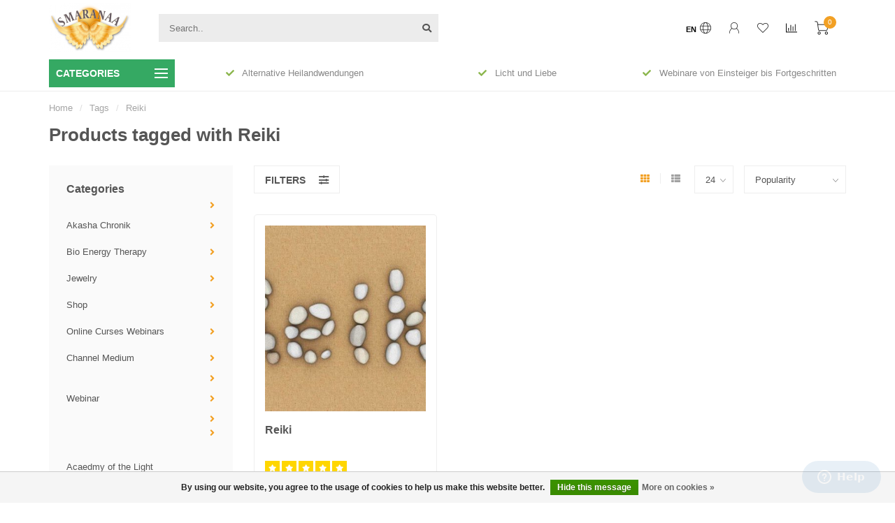

--- FILE ---
content_type: text/html;charset=utf-8
request_url: https://www.smaranaa.eu/en/tags/reiki/
body_size: 20307
content:
<!DOCTYPE html>
<html lang="en">
  <head>

    <!--
        
        Theme Nova | v1.5.0.10032102_1
        Theme designed and created by Dyvelopment - We are true e-commerce heroes!
        
        For custom Lightspeed eCom work like custom design or development,
        please contact us at www.dyvelopment.com

          _____                  _                                  _   
         |  __ \                | |                                | |  
         | |  | |_   ___   _____| | ___  _ __  _ __ ___   ___ _ __ | |_ 
         | |  | | | | \ \ / / _ \ |/ _ \| '_ \| '_ ` _ \ / _ \ '_ \| __|
         | |__| | |_| |\ V /  __/ | (_) | |_) | | | | | |  __/ | | | |_ 
         |_____/ \__, | \_/ \___|_|\___/| .__/|_| |_| |_|\___|_| |_|\__|
                  __/ |                 | |                             
                 |___/                  |_|                             
    -->
    <script>
!function (w, d, t) {
  w.TiktokAnalyticsObject=t;var ttq=w[t]=w[t]||[];ttq.methods=["page","track","identify","instances","debug","on","off","once","ready","alias","group","enableCookie","disableCookie"],ttq.setAndDefer=function(t,e){t[e]=function(){t.push([e].concat(Array.prototype.slice.call(arguments,0)))}};for(var i=0;i<ttq.methods.length;i++)ttq.setAndDefer(ttq,ttq.methods[i]);ttq.instance=function(t){for(var e=ttq._i[t]||[],n=0;n<ttq.methods.length;n++)ttq.setAndDefer(e,ttq.methods[n]);return e},ttq.load=function(e,n){var i="https://analytics.tiktok.com/i18n/pixel/events.js";ttq._i=ttq._i||{},ttq._i[e]=[],ttq._i[e]._u=i,ttq._t=ttq._t||{},ttq._t[e]=+new Date,ttq._o=ttq._o||{},ttq._o[e]=n||{};var o=document.createElement("script");o.type="text/javascript",o.async=!0,o.src=i+"?sdkid="+e+"&lib="+t;var a=document.getElementsByTagName("script")[0];a.parentNode.insertBefore(o,a)};

  ttq.load('CE212BRC77U3ROF4RNB0');
  ttq.page();
}(window, document, 'ttq');

<script>(function(w,d,t,r,u){var f,n,i;w[u]=w[u]||[],f=function(){var o={ti:"343042069", enableAutoSpaTracking: true};o.q=w[u],w[u]=new UET(o),w[u].push("pageLoad")},n=d.createElement(t),n.src=r,n.async=1,n.onload=n.onreadystatechange=function(){var s=this.readyState;s&&s!=="loaded"&&s!=="complete"||(f(),n.onload=n.onreadystatechange=null)},i=d.getElementsByTagName(t)[0],i.parentNode.insertBefore(n,i)})(window,document,"script","//bat.bing.com/bat.js","uetq");</script>
      
</script>
    <meta name="facebook-domain-verification" content="t2nwjqrd4anjxgb7jye2smqdqs0jlo" />
    <meta name="p:domain_verify" content="33c3e04a2086edbee3daff0f27d82bcc"/>
    <meta charset="utf-8"/>
<!-- [START] 'blocks/head.rain' -->
<!--

  (c) 2008-2026 Lightspeed Netherlands B.V.
  http://www.lightspeedhq.com
  Generated: 20-01-2026 @ 08:08:08

-->
<link rel="canonical" href="https://www.smaranaa.eu/en/tags/reiki/"/>
<link rel="alternate" href="https://www.smaranaa.eu/en/index.rss" type="application/rss+xml" title="New products"/>
<link href="https://cdn.webshopapp.com/assets/cookielaw.css?2025-02-20" rel="stylesheet" type="text/css"/>
<meta name="robots" content="noodp,noydir"/>
<meta name="google-site-verification" content="DNIoBPygoE7y0mZdXlhzCV4IdyRc-pf5lRZqTw8UMkY"/>
<meta name="google-site-verification" content="2IqZaaRjKOCS5ATj4C1RxCpFYNzc7N1YBzwMHt5VH1c"/>
<meta name="google-site-verification" content="UIJKhAjLJjIPi_J7-n1QmovZC5y9z5L8COv39p4vBSg"/>
<meta property="og:url" content="https://www.smaranaa.eu/en/tags/reiki/?source=facebook"/>
<meta property="og:site_name" content="Smaranaa"/>
<meta property="og:title" content="Reiki"/>
<meta property="og:description" content="Smaranaa"/>
<!--[if lt IE 9]>
<script src="https://cdn.webshopapp.com/assets/html5shiv.js?2025-02-20"></script>
<![endif]-->
<!-- [END] 'blocks/head.rain' -->
    <script async src="https://pagead2.googlesyndication.com/pagead/js/adsbygoogle.js?client=ca-pub-9327790425066673"
     crossorigin="anonymous"></script>
        	  	              	    	    	    	    	    	         
        <title>Reiki - Smaranaa</title>
    
    <meta name="description" content="Smaranaa" />
    <meta name="keywords" content="Reiki, Smaranaa" />
    
        
    <meta http-equiv="X-UA-Compatible" content="IE=edge">
    <meta name="viewport" content="width=device-width, initial-scale=1.0, maximum-scale=1.0, user-scalable=0">
    <meta name="apple-mobile-web-app-capable" content="yes">
    <meta name="apple-mobile-web-app-status-bar-style" content="black">
    
        	        
    <link rel="preconnect" href="https://ajax.googleapis.com"> 
		<link rel="preconnect" href="https://cdn.webshopapp.com/">
		<link rel="preconnect" href="https://assets.webshopapp.com">	
		    <link rel="dns-prefetch" href="https://ajax.googleapis.com">
		<link rel="dns-prefetch" href="https://cdn.webshopapp.com/">
		<link rel="dns-prefetch" href="https://assets.webshopapp.com">	
		
    <link rel="shortcut icon" href="https://cdn.webshopapp.com/shops/203018/themes/176689/v/657279/assets/favicon.ico?20210422024744" type="image/x-icon" />
    
    <script src="//ajax.googleapis.com/ajax/libs/jquery/1.12.4/jquery.min.js"></script>
    <script>window.jQuery || document.write('<script src="https://cdn.webshopapp.com/shops/203018/themes/176689/assets/jquery-1-12-4-min.js?20260111041919">\x3C/script>')</script>
    
    <script>!navigator.userAgent.match('MSIE 10.0;') || document.write('<script src="https://cdn.webshopapp.com/shops/203018/themes/176689/assets/proto-polyfill.js?20260111041919">\x3C/script>')</script>
    <script>if(navigator.userAgent.indexOf("MSIE ") > -1 || navigator.userAgent.indexOf("Trident/") > -1) { document.write('<script src="https://cdn.webshopapp.com/shops/203018/themes/176689/assets/intersection-observer-polyfill.js?20260111041919">\x3C/script>') }</script>
            <link rel="preload" href="https://cdn.webshopapp.com/shops/203018/themes/176689/assets/fontawesome-5-min.css?20260111041919" as="style">
    <link rel="stylesheet" href="https://cdn.webshopapp.com/shops/203018/themes/176689/assets/fontawesome-5-min.css?20260111041919">
    
    <link rel="preload" href="https://cdn.webshopapp.com/shops/203018/themes/176689/assets/bootstrap-min.css?20260111041919" as="style">
    <link rel="stylesheet" href="https://cdn.webshopapp.com/shops/203018/themes/176689/assets/bootstrap-min.css?20260111041919">
    
    <link rel="preload" as="script" href="https://cdn.webshopapp.com/assets/gui.js?2025-02-20">
    <script src="https://cdn.webshopapp.com/assets/gui.js?2025-02-20"></script>
    
    <link rel="preload" as="script" href="https://cdn.webshopapp.com/assets/gui-responsive-2-0.js?2025-02-20">
    <script src="https://cdn.webshopapp.com/assets/gui-responsive-2-0.js?2025-02-20"></script>
    
        
    <link rel="preload" href="https://cdn.webshopapp.com/shops/203018/themes/176689/assets/style.css?20260111041919" as="style">
    <link rel="stylesheet" href="https://cdn.webshopapp.com/shops/203018/themes/176689/assets/style.css?20260111041919" />
    
    <!-- User defined styles -->
    <link rel="preload" href="https://cdn.webshopapp.com/shops/203018/themes/176689/assets/settings.css?20260111041919" as="style">
    <link rel="preload" href="https://cdn.webshopapp.com/shops/203018/themes/176689/assets/custom.css?20260111041919" as="style">
    <link rel="stylesheet" href="https://cdn.webshopapp.com/shops/203018/themes/176689/assets/settings.css?20260111041919" />
    <link rel="stylesheet" href="https://cdn.webshopapp.com/shops/203018/themes/176689/assets/custom.css?20260111041919" />
    
    <script>
   var productStorage = {};
   var theme = {};

  </script>    
    <link type="preload" src="https://cdn.webshopapp.com/shops/203018/themes/176689/assets/countdown-min.js?20260111041919" as="script">
    <link type="preload" src="https://cdn.webshopapp.com/shops/203018/themes/176689/assets/swiper-4-min.js?20260111041919" as="script">
    <link type="preload" src="https://cdn.webshopapp.com/shops/203018/themes/176689/assets/swiper-453.js?20260111041919" as="script">
    <link type="preload" src="https://cdn.webshopapp.com/shops/203018/themes/176689/assets/global.js?20260111041919" as="script">
    
           <!-- Google tag (gtag.js) -->
<script async src="https://www.googletagmanager.com/gtag/js?id=G-WKQDEMC5Y6">
</script>
<script>
  window.dataLayer = window.dataLayer || [];
  function gtag(){dataLayer.push(arguments);}
  gtag('js', new Date());

  gtag('config', 'G-WKQDEMC5Y6');
</script> 
    
  </head>
  <body class="layout-custom">
    <div class="body-content"><div class="overlay"><i class="fa fa-times"></i></div><header><div id="header-holder"><div class="container"><div id="header-content"><div class="header-left"><div class="categories-button small scroll scroll-nav hidden-sm hidden-xs hidden-xxs"><div class="nav-icon"><div class="bar1"></div><div class="bar3"></div><span>Menu</span></div></div><div id="mobilenav" class="categories-button small mobile visible-sm visible-xs visible-xxs"><div class="nav-icon"><div class="bar1"></div><div class="bar3"></div></div><span>Menu</span></div><span id="mobilesearch" class="visible-xxs visible-xs visible-sm"><a href="https://www.smaranaa.eu/en/"><i class="fa fa-search" aria-hidden="true"></i></a></span><a href="https://www.smaranaa.eu/en/" class="logo hidden-sm hidden-xs hidden-xxs"><img class="logo" src="https://cdn.webshopapp.com/shops/203018/themes/176689/assets/logo.png?20260111041919" alt="Smaranaa"></a></div><div class="header-center"><div class="search hidden-sm hidden-xs hidden-xxs"><form action="https://www.smaranaa.eu/en/search/" class="searchform" method="get"><div class="search-holder"><input type="text" class="searchbox" name="q" placeholder="Search.." autocomplete="off"><i class="fa fa-search" aria-hidden="true"></i><i class="fa fa-times clearsearch" aria-hidden="true"></i></div></form><div class="searchcontent hidden-xs hidden-xxs"><div class="searchresults"></div><div class="more"><a href="#" class="search-viewall">View all results <span>(0)</span></a></div><div class="noresults">No products found</div></div></div><a href="https://www.smaranaa.eu/en/"><img class="logo hidden-lg hidden-md" src="https://cdn.webshopapp.com/shops/203018/themes/176689/assets/logo.png?20260111041919" alt="Smaranaa"></a></div><div class="header-right text-right"><div class="user-actions hidden-sm hidden-xs hidden-xxs"><a href="#" class="header-link" data-fancy="fancy-locale-holder" data-fancy-type="flyout" data-tooltip title="Language & Currency" data-placement="bottom"><span class="current-lang">EN</span><i class="nova-icon nova-icon-globe"></i></a><a href="https://www.smaranaa.eu/en/account/" class="account header-link" data-fancy="fancy-account-holder" data-tooltip title="My account" data-placement="bottom"><!-- <img src="https://cdn.webshopapp.com/shops/203018/themes/176689/assets/icon-user.svg?20260111041919" alt="My account" class="icon"> --><i class="nova-icon nova-icon-user"></i></a><a href="https://www.smaranaa.eu/en/account/wishlist/" class="header-link" data-tooltip title="Wishlist" data-placement="bottom" data-fancy="fancy-account-holder"><i class="nova-icon nova-icon-heart"></i></a><a href="" class="header-link compare" data-fancy="fancy-compare-holder" data-fancy-type="flyout" data-tooltip title="Compare" data-placement="bottom"><i class="nova-icon nova-icon-chart"></i></a><div class="fancy-box flyout fancy-compare-holder"><div class="fancy-compare"><div class="row"><div class="col-md-12"><h4>Compare products</h4></div><div class="col-md-12"><p>You don&#039;t have any products added yet.</p></div></div></div></div><div class="fancy-box flyout fancy-locale-holder"><div class="fancy-locale"><div class=""><label for="">Choose your language</label><div class="flex-container middle"><div class="flex-col"><span class="flags en"></span></div><div class="flex-col flex-grow-1"><select id="" class="fancy-select" onchange="document.location=this.options[this.selectedIndex].getAttribute('data-url')"><option lang="de" title="Deutsch" data-url="https://www.smaranaa.eu/de/go/category/">Deutsch</option><option lang="en" title="English" data-url="https://www.smaranaa.eu/en/go/category/" selected="selected">English</option></select></div></div></div><div class="margin-top-half"><label for="">Choose your currency</label><div class="flex-container middle"><div class="flex-col"><span><strong>€</strong></span></div><div class="flex-col flex-grow-1"><select id="" class="fancy-select" onchange="document.location=this.options[this.selectedIndex].getAttribute('data-url')"><option data-url="https://www.smaranaa.eu/en/session/currency/eur/" selected="selected">EUR</option></select></div></div></div></div></div></div><a href="https://www.smaranaa.eu/en/cart/" class="cart header-link" data-fancy="fancy-cart-holder"><div class="cart-icon"><i class="nova-icon nova-icon-shopping-cart"></i><span id="qty" class="highlight-bg cart-total-qty shopping-cart">0</span></div></a></div></div></div></div><div class="cf"></div><div class="subheader-holder"><div class="container"><div class="subheader"><nav class="subheader-nav hidden-sm hidden-xs hidden-xxs"><div class="categories-button main">
          Categories
          <div class="nav-icon"><div class="bar1"></div><div class="bar2"></div><div class="bar3"></div></div></div><div class="nav-main-holder"><ul class="nav-main"><li class="nav-main-item"><a href="https://www.smaranaa.eu/en/" class="nav-main-item-name has-subs"><img src="https://cdn.webshopapp.com/shops/203018/files/354227415/35x35x1/image.jpg"></a><ul class="nav-main-sub fixed-width level-1"><li class="nav-main-item category-title"><h5></h5></li><li class="nav-main-item"><a href="https://www.smaranaa.eu/en/" class="nav-sub-item-name"></a></li><li class="nav-main-item"><a href="https://www.smaranaa.eu/en/" class="nav-sub-item-name"></a></li><li class="nav-main-item"><a href="https://www.smaranaa.eu/en/" class="nav-sub-item-name"></a></li><li class="nav-main-item"><a href="https://www.smaranaa.eu/en/" class="nav-sub-item-name"></a></li><li class="nav-main-item"><a href="https://www.smaranaa.eu/en/" class="nav-sub-item-name"></a></li><li class="nav-main-item"><a href="https://www.smaranaa.eu/en/" class="nav-sub-item-name"></a></li><li class="nav-main-item"><a href="https://www.smaranaa.eu/en/" class="nav-sub-item-name"></a></li><li class="nav-main-item"><a href="https://www.smaranaa.eu/en/" class="nav-sub-item-name"></a></li><li class="nav-main-item"><a href="https://www.smaranaa.eu/en/" class="nav-sub-item-name"></a></li><li class="nav-main-item"><a href="https://www.smaranaa.eu/en/" class="nav-sub-item-name"></a></li><li class="nav-main-item"><a href="https://www.smaranaa.eu/en/" class="nav-sub-item-name"></a></li><li class="nav-main-item"><a href="https://www.smaranaa.eu/en/" class="nav-sub-item-name"></a></li><li class="nav-main-item"><a href="https://www.smaranaa.eu/en/" class="nav-sub-item-name"></a></li><li class="nav-main-item"><a href="https://www.smaranaa.eu/en/" class="nav-sub-item-name"></a></li><li class="nav-main-item"><a href="https://www.smaranaa.eu/en/" class="nav-sub-item-name"></a></li><li class="nav-main-item"><a href="https://www.smaranaa.eu/en/" class="nav-sub-item-name"></a></li><li class="nav-main-item"><a href="https://www.smaranaa.eu/en/" class="nav-sub-item-name"></a></li><li class="nav-main-item"><a href="https://www.smaranaa.eu/en/" class="nav-sub-item-name"></a></li><li class="nav-main-item"><a href="https://www.smaranaa.eu/en/" class="nav-sub-item-name"></a></li><li class="nav-main-item"><a href="https://www.smaranaa.eu/en/" class="nav-sub-item-name"></a></li><li class="nav-main-item"><a href="https://www.smaranaa.eu/en/" class="nav-sub-item-name"></a></li><li class="nav-main-item"><a href="https://www.smaranaa.eu/en/" class="nav-sub-item-name"></a></li><li class="nav-main-item"><a href="https://www.smaranaa.eu/en/" class="nav-sub-item-name"></a></li><li class="nav-main-item"><a href="https://www.smaranaa.eu/en/" class="nav-sub-item-name"></a></li><li class="nav-main-item"><a href="https://www.smaranaa.eu/en/" class="nav-sub-item-name"></a></li><li class="nav-main-item"><a href="https://www.smaranaa.eu/en/" class="nav-sub-item-name"></a></li><li class="nav-main-item"><a href="https://www.smaranaa.eu/en/" class="nav-sub-item-name"></a></li><li class="nav-main-item"><a href="https://www.smaranaa.eu/en/" class="nav-sub-item-name"></a></li><li class="nav-main-item"><a href="https://www.smaranaa.eu/en/" class="nav-sub-item-name"></a></li><li class="nav-main-item"><a href="https://www.smaranaa.eu/en/" class="nav-sub-item-name"></a></li><li class="nav-main-item"><a href="https://www.smaranaa.eu/en/" class="nav-sub-item-name"></a></li><li class="nav-main-item"><a href="https://www.smaranaa.eu/en/" class="nav-sub-item-name"></a></li><li class="nav-main-item"><a href="https://www.smaranaa.eu/en/" class="nav-sub-item-name"></a></li><li class="nav-main-item"><a href="https://www.smaranaa.eu/en/" class="nav-sub-item-name"></a></li><li class="nav-main-item"><a href="https://www.smaranaa.eu/en/" class="nav-sub-item-name"></a></li><li class="nav-main-item"><a href="https://www.smaranaa.eu/en/" class="nav-sub-item-name"></a></li><li class="nav-main-item"><a href="https://www.smaranaa.eu/en/" class="nav-sub-item-name"></a></li><li class="nav-main-item"><a href="https://www.smaranaa.eu/en/" class="nav-sub-item-name"></a></li><li class="nav-main-item"><a href="https://www.smaranaa.eu/en/" class="nav-sub-item-name"></a></li><li class="nav-main-item"><a href="https://www.smaranaa.eu/en/" class="nav-sub-item-name"></a></li><li class="nav-main-item"><a href="https://www.smaranaa.eu/en/" class="nav-sub-item-name"></a></li><li class="nav-main-item"><a href="https://www.smaranaa.eu/en/" class="nav-sub-item-name"></a></li><li class="nav-main-item"><a href="https://www.smaranaa.eu/en/" class="nav-sub-item-name"></a></li><li class="nav-main-item"><a href="https://www.smaranaa.eu/en/" class="nav-sub-item-name"></a></li><li class="nav-main-item"><a href="https://www.smaranaa.eu/en/" class="nav-sub-item-name"></a></li><li class="nav-main-item"><a href="https://www.smaranaa.eu/en/" class="nav-sub-item-name"></a></li><li class="nav-main-item"><a href="https://www.smaranaa.eu/en/" class="nav-sub-item-name"></a></li><li class="nav-main-item"><a href="https://www.smaranaa.eu/en/" class="nav-sub-item-name"></a></li><li class="nav-main-item"><a href="https://www.smaranaa.eu/en/" class="nav-sub-item-name"></a></li><li class="nav-main-item"><a href="https://www.smaranaa.eu/en/" class="nav-sub-item-name"></a></li></ul></li><li class="nav-main-item"><a href="https://www.smaranaa.eu/en/akasha-chronik/" class="nav-main-item-name has-subs"><img src="https://cdn.webshopapp.com/shops/203018/files/106894064/35x35x1/image.jpg">
                                            Akasha Chronik
            </a><ul class="nav-main-sub fixed-width level-1"><li class="nav-main-item category-title"><h5>Akasha Chronik</h5></li><li class="nav-main-item"><a href="https://www.smaranaa.eu/en/" class="nav-sub-item-name"></a></li><li class="nav-main-item"><a href="https://www.smaranaa.eu/en/" class="nav-sub-item-name"></a></li><li class="nav-main-item"><a href="https://www.smaranaa.eu/en/" class="nav-sub-item-name"></a></li><li class="nav-main-item"><a href="https://www.smaranaa.eu/en/" class="nav-sub-item-name"></a></li></ul></li><li class="nav-main-item"><a href="https://www.smaranaa.eu/en/bio-energy-therapy/" class="nav-main-item-name has-subs"><img src="https://cdn.webshopapp.com/shops/203018/files/173647802/35x35x1/image.jpg">
                                            Bio Energy Therapy
            </a><ul class="nav-main-sub fixed-width level-1"><li class="nav-main-item category-title"><h5>Bio Energy Therapy</h5></li><li class="nav-main-item"><a href="https://www.smaranaa.eu/en/" class="nav-sub-item-name"></a></li><li class="nav-main-item"><a href="https://www.smaranaa.eu/en/" class="nav-sub-item-name has-subs"></a><ul class="nav-main-sub fixed-width level-2"><li class="nav-main-item category-title"><h5></h5></li><li class="nav-main-item"><a href="https://www.smaranaa.eu/en/" class="nav-sub-item-name"></a></li><li class="nav-main-item"><a href="https://www.smaranaa.eu/en/" class="nav-sub-item-name"></a></li></ul></li><li class="nav-main-item"><a href="https://www.smaranaa.eu/en/" class="nav-sub-item-name has-subs"></a><ul class="nav-main-sub fixed-width level-2"><li class="nav-main-item category-title"><h5></h5></li><li class="nav-main-item"><a href="https://www.smaranaa.eu/en/" class="nav-sub-item-name"></a></li><li class="nav-main-item"><a href="https://www.smaranaa.eu/en/" class="nav-sub-item-name"></a></li><li class="nav-main-item"><a href="https://www.smaranaa.eu/en/" class="nav-sub-item-name"></a></li><li class="nav-main-item"><a href="https://www.smaranaa.eu/en/" class="nav-sub-item-name"></a></li><li class="nav-main-item"><a href="https://www.smaranaa.eu/en/" class="nav-sub-item-name"></a></li><li class="nav-main-item"><a href="https://www.smaranaa.eu/en/" class="nav-sub-item-name"></a></li><li class="nav-main-item"><a href="https://www.smaranaa.eu/en/" class="nav-sub-item-name"></a></li><li class="nav-main-item"><a href="https://www.smaranaa.eu/en/" class="nav-sub-item-name"></a></li><li class="nav-main-item"><a href="https://www.smaranaa.eu/en/" class="nav-sub-item-name"></a></li><li class="nav-main-item"><a href="https://www.smaranaa.eu/en/" class="nav-sub-item-name"></a></li><li class="nav-main-item"><a href="https://www.smaranaa.eu/en/" class="nav-sub-item-name"></a></li><li class="nav-main-item"><a href="https://www.smaranaa.eu/en/" class="nav-sub-item-name"></a></li><li class="nav-main-item"><a href="https://www.smaranaa.eu/en/" class="nav-sub-item-name"></a></li><li class="nav-main-item"><a href="https://www.smaranaa.eu/en/" class="nav-sub-item-name"></a></li><li class="nav-main-item"><a href="https://www.smaranaa.eu/en/" class="nav-sub-item-name"></a></li><li class="nav-main-item"><a href="https://www.smaranaa.eu/en/" class="nav-sub-item-name"></a></li><li class="nav-main-item"><a href="https://www.smaranaa.eu/en/" class="nav-sub-item-name"></a></li></ul></li><li class="nav-main-item"><a href="https://www.smaranaa.eu/en/" class="nav-sub-item-name"></a></li><li class="nav-main-item"><a href="https://www.smaranaa.eu/en/" class="nav-sub-item-name has-subs"></a><ul class="nav-main-sub fixed-width level-2"><li class="nav-main-item category-title"><h5></h5></li><li class="nav-main-item"><a href="https://www.smaranaa.eu/en/" class="nav-sub-item-name"></a></li><li class="nav-main-item"><a href="https://www.smaranaa.eu/en/" class="nav-sub-item-name"></a></li><li class="nav-main-item"><a href="https://www.smaranaa.eu/en/" class="nav-sub-item-name"></a></li><li class="nav-main-item"><a href="https://www.smaranaa.eu/en/" class="nav-sub-item-name"></a></li></ul></li><li class="nav-main-item"><a href="https://www.smaranaa.eu/en/bio-energy-therapy/dreaminterpretation/" class="nav-sub-item-name">
              			dreaminterpretation
            			</a></li></ul></li><li class="nav-main-item"><a href="https://www.smaranaa.eu/en/jewelry/" class="nav-main-item-name has-subs"><img src="https://cdn.webshopapp.com/shops/203018/files/473837428/35x35x1/image.jpg">
                                            Jewelry
            </a><ul class="nav-main-sub fixed-width level-1"><li class="nav-main-item category-title"><h5>Jewelry</h5></li><li class="nav-main-item"><a href="https://www.smaranaa.eu/en/jewelry/sun-pendant/" class="nav-sub-item-name">
              			Sun Pendant
            			</a></li><li class="nav-main-item"><a href="https://www.smaranaa.eu/en/jewelry/star-pendant/" class="nav-sub-item-name">
              			Star Pendant
            			</a></li><li class="nav-main-item"><a href="https://www.smaranaa.eu/en/jewelry/frequenz-armband/" class="nav-sub-item-name">
              			Frequenz Armband  
            			</a></li><li class="nav-main-item"><a href="https://www.smaranaa.eu/en/jewelry/onyx-schutz-armband/" class="nav-sub-item-name">
              			Onyx Schutz Armband 
            			</a></li></ul></li><li class="nav-main-item"><a href="https://www.smaranaa.eu/en/shop/" class="nav-main-item-name has-subs"><img src="https://cdn.webshopapp.com/shops/203018/files/315482242/35x35x1/image.jpg">
                                            Shop
            </a><ul class="nav-main-sub fixed-width level-1"><li class="nav-main-item category-title"><h5>Shop</h5></li><li class="nav-main-item"><a href="https://www.smaranaa.eu/en/shop/soul-songs/" class="nav-sub-item-name">
              			Soul Songs
            			</a></li><li class="nav-main-item"><a href="https://www.smaranaa.eu/en/" class="nav-sub-item-name has-subs"></a><ul class="nav-main-sub fixed-width level-2"><li class="nav-main-item category-title"><h5></h5></li><li class="nav-main-item"><a href="https://www.smaranaa.eu/en/4703786/9920919/personal-globuli/" class="nav-sub-item-name">
                        personal globuli
                      </a></li></ul></li><li class="nav-main-item"><a href="https://www.smaranaa.eu/en/" class="nav-sub-item-name"></a></li><li class="nav-main-item"><a href="https://www.smaranaa.eu/en/" class="nav-sub-item-name has-subs"></a><ul class="nav-main-sub fixed-width level-2"><li class="nav-main-item category-title"><h5></h5></li><li class="nav-main-item"><a href="https://www.smaranaa.eu/en/" class="nav-sub-item-name"></a></li><li class="nav-main-item"><a href="https://www.smaranaa.eu/en/4703786/4674539/aurayspray-lionmagic/" class="nav-sub-item-name">
                        aurayspray lionmagic
                      </a></li><li class="nav-main-item"><a href="https://www.smaranaa.eu/en/4703786/4674539/auraspray-love/" class="nav-sub-item-name">
                        auraspray love
                      </a></li><li class="nav-main-item"><a href="https://www.smaranaa.eu/en/4703786/4674539/auraspray-elorijanaa/" class="nav-sub-item-name">
                        Auraspray elorijanaa
                      </a></li><li class="nav-main-item"><a href="https://www.smaranaa.eu/en/" class="nav-sub-item-name"></a></li><li class="nav-main-item"><a href="https://www.smaranaa.eu/en/" class="nav-sub-item-name"></a></li><li class="nav-main-item"><a href="https://www.smaranaa.eu/en/" class="nav-sub-item-name"></a></li><li class="nav-main-item"><a href="https://www.smaranaa.eu/en/" class="nav-sub-item-name"></a></li><li class="nav-main-item"><a href="https://www.smaranaa.eu/en/" class="nav-sub-item-name"></a></li><li class="nav-main-item"><a href="https://www.smaranaa.eu/en/" class="nav-sub-item-name"></a></li><li class="nav-main-item"><a href="https://www.smaranaa.eu/en/" class="nav-sub-item-name"></a></li><li class="nav-main-item"><a href="https://www.smaranaa.eu/en/" class="nav-sub-item-name"></a></li><li class="nav-main-item"><a href="https://www.smaranaa.eu/en/" class="nav-sub-item-name"></a></li><li class="nav-main-item"><a href="https://www.smaranaa.eu/en/" class="nav-sub-item-name"></a></li><li class="nav-main-item"><a href="https://www.smaranaa.eu/en/" class="nav-sub-item-name"></a></li><li class="nav-main-item"><a href="https://www.smaranaa.eu/en/" class="nav-sub-item-name"></a></li><li class="nav-main-item"><a href="https://www.smaranaa.eu/en/" class="nav-sub-item-name"></a></li><li class="nav-main-item"><a href="https://www.smaranaa.eu/en/" class="nav-sub-item-name"></a></li><li class="nav-main-item"><a href="https://www.smaranaa.eu/en/" class="nav-sub-item-name"></a></li><li class="nav-main-item"><a href="https://www.smaranaa.eu/en/" class="nav-sub-item-name"></a></li><li class="nav-main-item"><a href="https://www.smaranaa.eu/en/" class="nav-sub-item-name"></a></li><li class="nav-main-item"><a href="https://www.smaranaa.eu/en/" class="nav-sub-item-name"></a></li><li class="nav-main-item"><a href="https://www.smaranaa.eu/en/" class="nav-sub-item-name"></a></li><li class="nav-main-item"><a href="https://www.smaranaa.eu/en/" class="nav-sub-item-name"></a></li><li class="nav-main-item"><a href="https://www.smaranaa.eu/en/" class="nav-sub-item-name"></a></li><li class="nav-main-item"><a href="https://www.smaranaa.eu/en/" class="nav-sub-item-name"></a></li><li class="nav-main-item"><a href="https://www.smaranaa.eu/en/" class="nav-sub-item-name"></a></li><li class="nav-main-item"><a href="https://www.smaranaa.eu/en/" class="nav-sub-item-name"></a></li><li class="nav-main-item"><a href="https://www.smaranaa.eu/en/" class="nav-sub-item-name"></a></li><li class="nav-main-item"><a href="https://www.smaranaa.eu/en/" class="nav-sub-item-name"></a></li><li class="nav-main-item"><a href="https://www.smaranaa.eu/en/" class="nav-sub-item-name"></a></li><li class="nav-main-item"><a href="https://www.smaranaa.eu/en/" class="nav-sub-item-name"></a></li><li class="nav-main-item"><a href="https://www.smaranaa.eu/en/" class="nav-sub-item-name"></a></li><li class="nav-main-item"><a href="https://www.smaranaa.eu/en/" class="nav-sub-item-name"></a></li><li class="nav-main-item"><a href="https://www.smaranaa.eu/en/4703786/4674539/mutter-maria-auraspray/" class="nav-sub-item-name">
                        Mutter Maria Auraspray
                      </a></li><li class="nav-main-item"><a href="https://www.smaranaa.eu/en/4703786/4674539/kryon/" class="nav-sub-item-name">
                        Kryon
                      </a></li><li class="nav-main-item"><a href="https://www.smaranaa.eu/en/4703786/4674539/lady-gaia-auraspray/" class="nav-sub-item-name">
                        Lady Gaia Auraspray
                      </a></li></ul></li><li class="nav-main-item"><a href="https://www.smaranaa.eu/en/" class="nav-sub-item-name has-subs"></a><ul class="nav-main-sub fixed-width level-2"><li class="nav-main-item category-title"><h5></h5></li><li class="nav-main-item"><a href="https://www.smaranaa.eu/en/" class="nav-sub-item-name"></a></li><li class="nav-main-item"><a href="https://www.smaranaa.eu/en/" class="nav-sub-item-name"></a></li><li class="nav-main-item"><a href="https://www.smaranaa.eu/en/" class="nav-sub-item-name"></a></li><li class="nav-main-item"><a href="https://www.smaranaa.eu/en/" class="nav-sub-item-name"></a></li><li class="nav-main-item"><a href="https://www.smaranaa.eu/en/" class="nav-sub-item-name"></a></li><li class="nav-main-item"><a href="https://www.smaranaa.eu/en/" class="nav-sub-item-name"></a></li><li class="nav-main-item"><a href="https://www.smaranaa.eu/en/" class="nav-sub-item-name"></a></li><li class="nav-main-item"><a href="https://www.smaranaa.eu/en/" class="nav-sub-item-name"></a></li><li class="nav-main-item"><a href="https://www.smaranaa.eu/en/" class="nav-sub-item-name"></a></li><li class="nav-main-item"><a href="https://www.smaranaa.eu/en/" class="nav-sub-item-name"></a></li></ul></li><li class="nav-main-item"><a href="https://www.smaranaa.eu/en/" class="nav-sub-item-name has-subs"></a><ul class="nav-main-sub fixed-width level-2"><li class="nav-main-item category-title"><h5></h5></li><li class="nav-main-item"><a href="https://www.smaranaa.eu/en/4703786/4674542/rise-of-the-pleiadians-12889404/" class="nav-sub-item-name">
                        Rise of the Pleiadians
                      </a></li><li class="nav-main-item"><a href="https://www.smaranaa.eu/en/4703786/4674542/cosmic-wisdom-of-arcturus/" class="nav-sub-item-name">
                        Cosmic wisdom of arcturus
                      </a></li><li class="nav-main-item"><a href="https://www.smaranaa.eu/en/4703786/4674542/taeglich-bewusst-5-minuten-nur-fuer-dich/" class="nav-sub-item-name">
                        Täglich bewusst 5 Minuten nur für DICH
                      </a></li><li class="nav-main-item"><a href="https://www.smaranaa.eu/en/" class="nav-sub-item-name"></a></li><li class="nav-main-item"><a href="https://www.smaranaa.eu/en/" class="nav-sub-item-name"></a></li><li class="nav-main-item"><a href="https://www.smaranaa.eu/en/" class="nav-sub-item-name"></a></li><li class="nav-main-item"><a href="https://www.smaranaa.eu/en/4703786/4674542/rise-of-the-pleiadians/" class="nav-sub-item-name">
                        Rise of the Pleiadians
                      </a></li></ul></li><li class="nav-main-item"><a href="https://www.smaranaa.eu/en/" class="nav-sub-item-name"></a></li><li class="nav-main-item"><a href="https://www.smaranaa.eu/en/" class="nav-sub-item-name has-subs"></a><ul class="nav-main-sub fixed-width level-2"><li class="nav-main-item category-title"><h5></h5></li><li class="nav-main-item"><a href="https://www.smaranaa.eu/en/" class="nav-sub-item-name"></a></li><li class="nav-main-item"><a href="https://www.smaranaa.eu/en/" class="nav-sub-item-name"></a></li><li class="nav-main-item"><a href="https://www.smaranaa.eu/en/" class="nav-sub-item-name"></a></li><li class="nav-main-item"><a href="https://www.smaranaa.eu/en/" class="nav-sub-item-name"></a></li><li class="nav-main-item"><a href="https://www.smaranaa.eu/en/" class="nav-sub-item-name"></a></li><li class="nav-main-item"><a href="https://www.smaranaa.eu/en/" class="nav-sub-item-name"></a></li><li class="nav-main-item"><a href="https://www.smaranaa.eu/en/" class="nav-sub-item-name"></a></li><li class="nav-main-item"><a href="https://www.smaranaa.eu/en/" class="nav-sub-item-name"></a></li><li class="nav-main-item"><a href="https://www.smaranaa.eu/en/" class="nav-sub-item-name"></a></li><li class="nav-main-item"><a href="https://www.smaranaa.eu/en/" class="nav-sub-item-name"></a></li><li class="nav-main-item"><a href="https://www.smaranaa.eu/en/" class="nav-sub-item-name"></a></li><li class="nav-main-item"><a href="https://www.smaranaa.eu/en/" class="nav-sub-item-name"></a></li><li class="nav-main-item"><a href="https://www.smaranaa.eu/en/" class="nav-sub-item-name"></a></li><li class="nav-main-item"><a href="https://www.smaranaa.eu/en/" class="nav-sub-item-name"></a></li><li class="nav-main-item"><a href="https://www.smaranaa.eu/en/" class="nav-sub-item-name"></a></li><li class="nav-main-item"><a href="https://www.smaranaa.eu/en/" class="nav-sub-item-name"></a></li><li class="nav-main-item"><a href="https://www.smaranaa.eu/en/" class="nav-sub-item-name"></a></li><li class="nav-main-item"><a href="https://www.smaranaa.eu/en/" class="nav-sub-item-name"></a></li><li class="nav-main-item"><a href="https://www.smaranaa.eu/en/" class="nav-sub-item-name"></a></li><li class="nav-main-item"><a href="https://www.smaranaa.eu/en/" class="nav-sub-item-name"></a></li><li class="nav-main-item"><a href="https://www.smaranaa.eu/en/" class="nav-sub-item-name"></a></li><li class="nav-main-item"><a href="https://www.smaranaa.eu/en/" class="nav-sub-item-name"></a></li><li class="nav-main-item"><a href="https://www.smaranaa.eu/en/" class="nav-sub-item-name"></a></li><li class="nav-main-item"><a href="https://www.smaranaa.eu/en/" class="nav-sub-item-name"></a></li></ul></li><li class="nav-main-item"><a href="https://www.smaranaa.eu/en/" class="nav-sub-item-name"></a></li><li class="nav-main-item"><a href="https://www.smaranaa.eu/en/shop/channeling/" class="nav-sub-item-name has-subs">
              			Channeling
            			</a><ul class="nav-main-sub fixed-width level-2"><li class="nav-main-item category-title"><h5>Channeling</h5></li><li class="nav-main-item"><a href="https://www.smaranaa.eu/en/shop/channeling/sternencode-aktivierung/" class="nav-sub-item-name">
                        Sternencode Aktivierung
                      </a></li><li class="nav-main-item"><a href="https://www.smaranaa.eu/en/shop/channeling/soulstar-activation/" class="nav-sub-item-name">
                        soulstar activation
                      </a></li><li class="nav-main-item"><a href="https://www.smaranaa.eu/en/shop/channeling/anpassung-der-zellkerne-an-das-licht-der-plejaden/" class="nav-sub-item-name">
                        Anpassung der Zellkerne an das Licht der Plejaden
                      </a></li><li class="nav-main-item"><a href="https://www.smaranaa.eu/en/shop/channeling/kryon/" class="nav-sub-item-name">
                        kryon
                      </a></li><li class="nav-main-item"><a href="https://www.smaranaa.eu/en/shop/channeling/blueprint-ancestors/" class="nav-sub-item-name">
                        blueprint ancestors
                      </a></li><li class="nav-main-item"><a href="https://www.smaranaa.eu/en/shop/channeling/healing-of-femine-power/" class="nav-sub-item-name">
                        healing of femine power
                      </a></li><li class="nav-main-item"><a href="https://www.smaranaa.eu/en/shop/channeling/blue-light/" class="nav-sub-item-name">
                        blue light
                      </a></li><li class="nav-main-item"><a href="https://www.smaranaa.eu/en/shop/channeling/strengthening-emotional-resilience/" class="nav-sub-item-name">
                        Strengthening emotional resilience
                      </a></li><li class="nav-main-item"><a href="https://www.smaranaa.eu/en/shop/channeling/energetic-release-detoxification/" class="nav-sub-item-name">
                        Energetic Release, Detoxification
                      </a></li><li class="nav-main-item"><a href="https://www.smaranaa.eu/en/shop/channeling/journey-to-the-inner-light/" class="nav-sub-item-name">
                        Journey to the Inner Light
                      </a></li><li class="nav-main-item"><a href="https://www.smaranaa.eu/en/shop/channeling/healing-channeling/" class="nav-sub-item-name">
                        Healing channeling
                      </a></li><li class="nav-main-item"><a href="https://www.smaranaa.eu/en/shop/channeling/time-line-healing/" class="nav-sub-item-name">
                        time line healing
                      </a></li><li class="nav-main-item"><a href="https://www.smaranaa.eu/en/shop/channeling/activation-of-you-inner-biom/" class="nav-sub-item-name">
                        Activation of you inner Biom
                      </a></li><li class="nav-main-item"><a href="https://www.smaranaa.eu/en/shop/channeling/divyana-chakra/" class="nav-sub-item-name">
                        Divyana-Chakra
                      </a></li></ul></li><li class="nav-main-item"><a href="https://www.smaranaa.eu/en/" class="nav-sub-item-name has-subs"></a><ul class="nav-main-sub fixed-width level-2"><li class="nav-main-item category-title"><h5></h5></li><li class="nav-main-item"><a href="https://www.smaranaa.eu/en/" class="nav-sub-item-name"></a></li><li class="nav-main-item"><a href="https://www.smaranaa.eu/en/4703786/5255273/plejaden-siegel/" class="nav-sub-item-name">
                        Plejaden siegel
                      </a></li><li class="nav-main-item"><a href="https://www.smaranaa.eu/en/4703786/5255273/angel-mandala/" class="nav-sub-item-name">
                        Angel Mandala
                      </a></li><li class="nav-main-item"><a href="https://www.smaranaa.eu/en/" class="nav-sub-item-name"></a></li><li class="nav-main-item"><a href="https://www.smaranaa.eu/en/" class="nav-sub-item-name"></a></li><li class="nav-main-item"><a href="https://www.smaranaa.eu/en/" class="nav-sub-item-name"></a></li><li class="nav-main-item"><a href="https://www.smaranaa.eu/en/" class="nav-sub-item-name"></a></li><li class="nav-main-item"><a href="https://www.smaranaa.eu/en/" class="nav-sub-item-name"></a></li><li class="nav-main-item"><a href="https://www.smaranaa.eu/en/" class="nav-sub-item-name"></a></li></ul></li><li class="nav-main-item"><a href="https://www.smaranaa.eu/en/" class="nav-sub-item-name"></a></li><li class="nav-main-item"><a href="https://www.smaranaa.eu/en/shop/cd-and-booklet/" class="nav-sub-item-name">
              			CD and Booklet
            			</a></li></ul></li><li class="nav-main-item"><a href="https://www.smaranaa.eu/en/online-curses-webinars/" class="nav-main-item-name has-subs"><img src="https://cdn.webshopapp.com/shops/203018/files/446231484/35x35x1/image.jpg">
                                            Online Curses Webinars
            </a><ul class="nav-main-sub fixed-width level-1"><li class="nav-main-item category-title"><h5>Online Curses Webinars</h5></li><li class="nav-main-item"><a href="https://www.smaranaa.eu/en/online-curses-webinars/star-priesters/" class="nav-sub-item-name">
              			Star Priesters 
            			</a></li><li class="nav-main-item"><a href="https://www.smaranaa.eu/en/online-curses-webinars/free-your-light/" class="nav-sub-item-name">
              			free your light
            			</a></li><li class="nav-main-item"><a href="https://www.smaranaa.eu/en/" class="nav-sub-item-name"></a></li><li class="nav-main-item"><a href="https://www.smaranaa.eu/en/" class="nav-sub-item-name"></a></li><li class="nav-main-item"><a href="https://www.smaranaa.eu/en/" class="nav-sub-item-name"></a></li><li class="nav-main-item"><a href="https://www.smaranaa.eu/en/" class="nav-sub-item-name"></a></li><li class="nav-main-item"><a href="https://www.smaranaa.eu/en/" class="nav-sub-item-name"></a></li><li class="nav-main-item"><a href="https://www.smaranaa.eu/en/" class="nav-sub-item-name"></a></li><li class="nav-main-item"><a href="https://www.smaranaa.eu/en/" class="nav-sub-item-name"></a></li><li class="nav-main-item"><a href="https://www.smaranaa.eu/en/" class="nav-sub-item-name"></a></li><li class="nav-main-item"><a href="https://www.smaranaa.eu/en/" class="nav-sub-item-name"></a></li><li class="nav-main-item"><a href="https://www.smaranaa.eu/en/" class="nav-sub-item-name"></a></li><li class="nav-main-item"><a href="https://www.smaranaa.eu/en/" class="nav-sub-item-name"></a></li><li class="nav-main-item"><a href="https://www.smaranaa.eu/en/" class="nav-sub-item-name"></a></li><li class="nav-main-item"><a href="https://www.smaranaa.eu/en/" class="nav-sub-item-name"></a></li><li class="nav-main-item"><a href="https://www.smaranaa.eu/en/" class="nav-sub-item-name"></a></li><li class="nav-main-item"><a href="https://www.smaranaa.eu/en/" class="nav-sub-item-name"></a></li><li class="nav-main-item"><a href="https://www.smaranaa.eu/en/" class="nav-sub-item-name"></a></li><li class="nav-main-item"><a href="https://www.smaranaa.eu/en/" class="nav-sub-item-name"></a></li><li class="nav-main-item"><a href="https://www.smaranaa.eu/en/" class="nav-sub-item-name"></a></li><li class="nav-main-item"><a href="https://www.smaranaa.eu/en/" class="nav-sub-item-name"></a></li><li class="nav-main-item"><a href="https://www.smaranaa.eu/en/" class="nav-sub-item-name"></a></li><li class="nav-main-item"><a href="https://www.smaranaa.eu/en/" class="nav-sub-item-name"></a></li><li class="nav-main-item"><a href="https://www.smaranaa.eu/en/" class="nav-sub-item-name"></a></li><li class="nav-main-item"><a href="https://www.smaranaa.eu/en/" class="nav-sub-item-name"></a></li><li class="nav-main-item"><a href="https://www.smaranaa.eu/en/" class="nav-sub-item-name"></a></li><li class="nav-main-item"><a href="https://www.smaranaa.eu/en/" class="nav-sub-item-name"></a></li><li class="nav-main-item"><a href="https://www.smaranaa.eu/en/" class="nav-sub-item-name"></a></li><li class="nav-main-item"><a href="https://www.smaranaa.eu/en/" class="nav-sub-item-name"></a></li><li class="nav-main-item"><a href="https://www.smaranaa.eu/en/" class="nav-sub-item-name"></a></li><li class="nav-main-item"><a href="https://www.smaranaa.eu/en/" class="nav-sub-item-name"></a></li><li class="nav-main-item"><a href="https://www.smaranaa.eu/en/" class="nav-sub-item-name"></a></li><li class="nav-main-item"><a href="https://www.smaranaa.eu/en/" class="nav-sub-item-name"></a></li><li class="nav-main-item"><a href="https://www.smaranaa.eu/en/" class="nav-sub-item-name"></a></li><li class="nav-main-item"><a href="https://www.smaranaa.eu/en/" class="nav-sub-item-name"></a></li><li class="nav-main-item"><a href="https://www.smaranaa.eu/en/" class="nav-sub-item-name"></a></li><li class="nav-main-item"><a href="https://www.smaranaa.eu/en/" class="nav-sub-item-name"></a></li><li class="nav-main-item"><a href="https://www.smaranaa.eu/en/" class="nav-sub-item-name"></a></li><li class="nav-main-item"><a href="https://www.smaranaa.eu/en/online-curses-webinars/aurachirurgie/" class="nav-sub-item-name">
              			Aurachirurgie
            			</a></li><li class="nav-main-item"><a href="https://www.smaranaa.eu/en/online-curses-webinars/pineal-gland-consciousness-training/" class="nav-sub-item-name">
              			Pineal Gland Consciousness Training
            			</a></li><li class="nav-main-item"><a href="https://www.smaranaa.eu/en/online-curses-webinars/journey-to-the-inner-light/" class="nav-sub-item-name">
              			Journey to the Inner Light
            			</a></li><li class="nav-main-item"><a href="https://www.smaranaa.eu/en/online-curses-webinars/timelin-healer/" class="nav-sub-item-name">
              			timelin healer
            			</a></li><li class="nav-main-item"><a href="https://www.smaranaa.eu/en/online-curses-webinars/soul-path/" class="nav-sub-item-name">
              			soul path
            			</a></li><li class="nav-main-item"><a href="https://www.smaranaa.eu/en/online-curses-webinars/mindmaster/" class="nav-sub-item-name">
              			MindMaster
            			</a></li><li class="nav-main-item"><a href="https://www.smaranaa.eu/en/online-curses-webinars/female-workshop/" class="nav-sub-item-name">
              			female workshop
            			</a></li><li class="nav-main-item"><a href="https://www.smaranaa.eu/en/online-curses-webinars/kryon-academy/" class="nav-sub-item-name">
              			Kryon Academy
            			</a></li><li class="nav-main-item"><a href="https://www.smaranaa.eu/en/online-curses-webinars/12-magic-night/" class="nav-sub-item-name">
              			12 magic night
            			</a></li><li class="nav-main-item"><a href="https://www.smaranaa.eu/en/online-curses-webinars/luminea-part-4/" class="nav-sub-item-name">
              			Luminea part 4
            			</a></li><li class="nav-main-item"><a href="https://www.smaranaa.eu/en/online-curses-webinars/luminea-licht-bioenergie-therapeut-schritt-5/" class="nav-sub-item-name">
              			Luminea Licht Bioenergie Therapeut Schritt 5
            			</a></li><li class="nav-main-item"><a href="https://www.smaranaa.eu/en/online-curses-webinars/soulstar-activation/" class="nav-sub-item-name">
              			Soulstar activation
            			</a></li><li class="nav-main-item"><a href="https://www.smaranaa.eu/en/online-curses-webinars/priestess/" class="nav-sub-item-name">
              			Priestess
            			</a></li><li class="nav-main-item"><a href="https://www.smaranaa.eu/en/online-curses-webinars/activation-of-the-5-heart-room/" class="nav-sub-item-name">
              			Activation of the 5. heart room
            			</a></li><li class="nav-main-item"><a href="https://www.smaranaa.eu/en/online-curses-webinars/elorijanaa/" class="nav-sub-item-name">
              			Elorijanaa
            			</a></li><li class="nav-main-item"><a href="https://www.smaranaa.eu/en/online-curses-webinars/elorijanaa-lionpower/" class="nav-sub-item-name">
              			Elorijanaa Lionpower
            			</a></li><li class="nav-main-item"><a href="https://www.smaranaa.eu/en/online-curses-webinars/elorijaan-guardian-of-9th-dimention/" class="nav-sub-item-name">
              			Elorijaan guardian of 9th. dimention
            			</a></li><li class="nav-main-item"><a href="https://www.smaranaa.eu/en/online-curses-webinars/arcturian-word-code/" class="nav-sub-item-name">
              			Arcturian Word Code
            			</a></li></ul></li><li class="nav-main-item"><a href="https://www.smaranaa.eu/en/channel-medium/" class="nav-main-item-name has-subs"><img src="https://cdn.webshopapp.com/shops/203018/files/110218256/35x35x1/image.jpg">
                                            Channel Medium
            </a><ul class="nav-main-sub fixed-width level-1"><li class="nav-main-item category-title"><h5>Channel Medium</h5></li><li class="nav-main-item"><a href="https://www.smaranaa.eu/en/channel-medium/way-of-channeling/" class="nav-sub-item-name has-subs">
              			Way of Channeling
            			</a><ul class="nav-main-sub fixed-width level-2"><li class="nav-main-item category-title"><h5>Way of Channeling</h5></li><li class="nav-main-item"><a href="https://www.smaranaa.eu/en/" class="nav-sub-item-name"></a></li><li class="nav-main-item"><a href="https://www.smaranaa.eu/en/" class="nav-sub-item-name"></a></li><li class="nav-main-item"><a href="https://www.smaranaa.eu/en/" class="nav-sub-item-name"></a></li><li class="nav-main-item"><a href="https://www.smaranaa.eu/en/" class="nav-sub-item-name"></a></li><li class="nav-main-item"><a href="https://www.smaranaa.eu/en/" class="nav-sub-item-name"></a></li><li class="nav-main-item"><a href="https://www.smaranaa.eu/en/" class="nav-sub-item-name"></a></li><li class="nav-main-item"><a href="https://www.smaranaa.eu/en/" class="nav-sub-item-name"></a></li><li class="nav-main-item"><a href="https://www.smaranaa.eu/en/" class="nav-sub-item-name"></a></li><li class="nav-main-item"><a href="https://www.smaranaa.eu/en/" class="nav-sub-item-name"></a></li><li class="nav-main-item"><a href="https://www.smaranaa.eu/en/" class="nav-sub-item-name"></a></li><li class="nav-main-item"><a href="https://www.smaranaa.eu/en/" class="nav-sub-item-name"></a></li><li class="nav-main-item"><a href="https://www.smaranaa.eu/en/" class="nav-sub-item-name"></a></li></ul></li><li class="nav-main-item"><a href="https://www.smaranaa.eu/en/" class="nav-sub-item-name"></a></li><li class="nav-main-item"><a href="https://www.smaranaa.eu/en/channel-medium/live-gruppen-heilungs-meditation-mit-uebungen-0211/" class="nav-sub-item-name">
              			LIVE-Gruppen-Heilungs-Meditation mit Übungen | 02.11.2024 
            			</a></li><li class="nav-main-item"><a href="https://www.smaranaa.eu/en/" class="nav-sub-item-name"></a></li></ul></li><li class="nav-main-item"><a href="https://www.smaranaa.eu/en/" class="nav-main-item-name has-subs"><img src="https://cdn.webshopapp.com/shops/203018/themes/176689/assets/nav-cat-placeholder.png?20260111041919"></a><ul class="nav-main-sub fixed-width level-1"><li class="nav-main-item category-title"><h5></h5></li><li class="nav-main-item"><a href="https://www.smaranaa.eu/en/" class="nav-sub-item-name"></a></li><li class="nav-main-item"><a href="https://www.smaranaa.eu/en/" class="nav-sub-item-name"></a></li><li class="nav-main-item"><a href="https://www.smaranaa.eu/en/" class="nav-sub-item-name"></a></li><li class="nav-main-item"><a href="https://www.smaranaa.eu/en/" class="nav-sub-item-name"></a></li><li class="nav-main-item"><a href="https://www.smaranaa.eu/en/" class="nav-sub-item-name"></a></li><li class="nav-main-item"><a href="https://www.smaranaa.eu/en/" class="nav-sub-item-name"></a></li><li class="nav-main-item"><a href="https://www.smaranaa.eu/en/" class="nav-sub-item-name"></a></li><li class="nav-main-item"><a href="https://www.smaranaa.eu/en/" class="nav-sub-item-name"></a></li><li class="nav-main-item"><a href="https://www.smaranaa.eu/en/" class="nav-sub-item-name"></a></li><li class="nav-main-item"><a href="https://www.smaranaa.eu/en/" class="nav-sub-item-name"></a></li><li class="nav-main-item"><a href="https://www.smaranaa.eu/en/" class="nav-sub-item-name"></a></li><li class="nav-main-item"><a href="https://www.smaranaa.eu/en/" class="nav-sub-item-name"></a></li><li class="nav-main-item"><a href="https://www.smaranaa.eu/en/4825607/261024-um-13-uhr-kryon-akademie/" class="nav-sub-item-name">
              			26.10.24 um 13 Uhr Kryon Akademie
            			</a></li><li class="nav-main-item"><a href="https://www.smaranaa.eu/en/4825607/strengthening-of-the-lungs-and-bronchi/" class="nav-sub-item-name">
              			Strengthening of the lungs and bronchi
            			</a></li><li class="nav-main-item"><a href="https://www.smaranaa.eu/en/4825607/activation-of-your-pineal-gland/" class="nav-sub-item-name">
              			Activation of your pineal gland
            			</a></li><li class="nav-main-item"><a href="https://www.smaranaa.eu/en/4825607/health-evening-detox/" class="nav-sub-item-name">
              			health evening detox
            			</a></li><li class="nav-main-item"><a href="https://www.smaranaa.eu/en/4825607/blueprint-ancestors/" class="nav-sub-item-name">
              			blueprint ancestors
            			</a></li><li class="nav-main-item"><a href="https://www.smaranaa.eu/en/4825607/facial-tightening-through-energy-transfer/" class="nav-sub-item-name">
              			Facial tightening through energy transfer
            			</a></li><li class="nav-main-item"><a href="https://www.smaranaa.eu/en/4825607/health-evening-to-resolve-trauma/" class="nav-sub-item-name">
              			Health evening to resolve trauma
            			</a></li><li class="nav-main-item"><a href="https://www.smaranaa.eu/en/4825607/231124-um-14-uhr-live-gruppen-meditation/" class="nav-sub-item-name">
              			23.11.24 um 14 Uhr LIVE-Gruppen-Meditation
            			</a></li><li class="nav-main-item"><a href="https://www.smaranaa.eu/en/4825607/health-evening-for-the-eyes/" class="nav-sub-item-name">
              			Health evening for the eyes
            			</a></li><li class="nav-main-item"><a href="https://www.smaranaa.eu/en/4825607/kryon-3/" class="nav-sub-item-name">
              			kryon 3
            			</a></li><li class="nav-main-item"><a href="https://www.smaranaa.eu/en/4825607/phase-4/" class="nav-sub-item-name">
              			phase 4
            			</a></li><li class="nav-main-item"><a href="https://www.smaranaa.eu/en/4825607/festival/" class="nav-sub-item-name">
              			festival
            			</a></li><li class="nav-main-item"><a href="https://www.smaranaa.eu/en/4825607/20-2162026-smaranaa-festival/" class="nav-sub-item-name">
              			 20. + 21.6.2026 Smaranaa Festival 
            			</a></li></ul></li><li class="nav-main-item"><a href="https://www.smaranaa.eu/en/webinar/" class="nav-main-item-name has-subs"><img src="https://cdn.webshopapp.com/shops/203018/files/359006223/35x35x1/image.jpg">
                                            Webinar
            </a><ul class="nav-main-sub fixed-width level-1"><li class="nav-main-item category-title"><h5>Webinar</h5></li><li class="nav-main-item"><a href="https://www.smaranaa.eu/en/webinar/aura-chirurgie/" class="nav-sub-item-name">
              			Aura Chirurgie
            			</a></li><li class="nav-main-item"><a href="https://www.smaranaa.eu/en/" class="nav-sub-item-name"></a></li><li class="nav-main-item"><a href="https://www.smaranaa.eu/en/" class="nav-sub-item-name"></a></li><li class="nav-main-item"><a href="https://www.smaranaa.eu/en/webinar/plejadenschule-phase-4-quantenfeld/" class="nav-sub-item-name">
              			Plejadenschule Phase 4 Quantenfeld
            			</a></li></ul></li><li class="nav-main-item"><a href="https://www.smaranaa.eu/en/" class="nav-main-item-name has-subs"><img src="https://cdn.webshopapp.com/shops/203018/files/106893293/35x35x1/image.jpg"></a><ul class="nav-main-sub fixed-width level-1"><li class="nav-main-item category-title"><h5></h5></li><li class="nav-main-item"><a href="https://www.smaranaa.eu/en/" class="nav-sub-item-name"></a></li></ul></li><li class="nav-main-item"><a href="https://www.smaranaa.eu/en/" class="nav-main-item-name has-subs"><img src="https://cdn.webshopapp.com/shops/203018/files/359178362/35x35x1/image.jpg"></a><ul class="nav-main-sub fixed-width level-1"><li class="nav-main-item category-title"><h5></h5></li><li class="nav-main-item"><a href="https://www.smaranaa.eu/en/" class="nav-sub-item-name"></a></li><li class="nav-main-item"><a href="https://www.smaranaa.eu/en/" class="nav-sub-item-name"></a></li><li class="nav-main-item"><a href="https://www.smaranaa.eu/en/" class="nav-sub-item-name"></a></li></ul></li><li class="nav-main-item"><a href="https://www.smaranaa.eu/en/" class="nav-main-item-name"><img src="https://cdn.webshopapp.com/shops/203018/files/382870593/35x35x1/image.jpg"></a></li><li class="nav-main-item"><a href="https://www.smaranaa.eu/en/acaedmy-of-the-light/" class="nav-main-item-name"><img src="https://cdn.webshopapp.com/shops/203018/files/414651209/35x35x1/image.jpg">
                                            Acaedmy of the Light
            </a></li><li class="nav-main-item"><a href="https://www.smaranaa.eu/en/" class="nav-main-item-name"><img src="https://cdn.webshopapp.com/shops/203018/themes/176689/assets/nav-cat-placeholder.png?20260111041919"></a></li><li class="nav-main-item"><a href="https://www.smaranaa.eu/en/third-eye/" class="nav-main-item-name"><img src="https://cdn.webshopapp.com/shops/203018/files/420727886/35x35x1/image.jpg">
                                            third eye
            </a></li><li class="nav-main-item"><a href="https://www.smaranaa.eu/en/" class="nav-main-item-name"><img src="https://cdn.webshopapp.com/shops/203018/themes/176689/assets/nav-cat-placeholder.png?20260111041919"></a></li></ul></div></nav><div class="subheader-usps"><div class="usps-slider-holder" style="width:100%;"><div class="swiper-container usps-header with-header"><div class="swiper-wrapper"><div class="swiper-slide usp-block"><div><i class="fas fa-check"></i> Zertifizierte Ausbildungen
          </div></div><div class="swiper-slide usp-block"><div><i class="fas fa-check"></i> Alternative Heilandwendungen 
          </div></div><div class="swiper-slide usp-block"><div><i class="fas fa-check"></i> Licht und Liebe
          </div></div><div class="swiper-slide usp-block"><div><i class="fas fa-check"></i> Webinare von Einsteiger bis Fortgeschritten
          </div></div></div></div></div></div></div></div></div><div class="subnav-dimmed"></div></header><div class="breadcrumbs"><div class="container"><div class="row"><div class="col-md-12"><a href="https://www.smaranaa.eu/en/" title="Home">Home</a><span><span class="seperator">/</span><a href="https://www.smaranaa.eu/en/tags/"><span>Tags</span></a></span><span><span class="seperator">/</span><a href="https://www.smaranaa.eu/en/tags/reiki/"><span>Reiki</span></a></span></div></div></div></div><div id="collection-container" class="container collection"><div class="row "><div class="col-md-12"><h1 class="page-title">Products tagged with Reiki</h1></div></div><div class="row"><div class="col-md-3 sidebar hidden-sm hidden-xs hidden-xxs"><div class="sidebar-cats rowmargin hidden-sm hidden-xs hidden-xxs "><h4>Categories</h4><ul class="sub0"><li><div class="main-cat"><a href="https://www.smaranaa.eu/en/"></a><span class="open-sub"></span></div><ul class="sub1"><li class=" nosubs"><div class="main-cat"><a href="https://www.smaranaa.eu/en/"><span class="count">(0)</span></a></div></li><li class=" nosubs"><div class="main-cat"><a href="https://www.smaranaa.eu/en/"><span class="count">(1)</span></a></div></li><li class=" nosubs"><div class="main-cat"><a href="https://www.smaranaa.eu/en/"><span class="count">(1)</span></a></div></li><li class=" nosubs"><div class="main-cat"><a href="https://www.smaranaa.eu/en/"><span class="count">(1)</span></a></div></li><li class=" nosubs"><div class="main-cat"><a href="https://www.smaranaa.eu/en/"><span class="count">(1)</span></a></div></li><li class=" nosubs"><div class="main-cat"><a href="https://www.smaranaa.eu/en/"><span class="count">(2)</span></a></div></li><li class=" nosubs"><div class="main-cat"><a href="https://www.smaranaa.eu/en/"><span class="count">(1)</span></a></div></li><li class=" nosubs"><div class="main-cat"><a href="https://www.smaranaa.eu/en/"><span class="count">(1)</span></a></div></li><li class=" nosubs"><div class="main-cat"><a href="https://www.smaranaa.eu/en/"><span class="count">(1)</span></a></div></li><li class=" nosubs"><div class="main-cat"><a href="https://www.smaranaa.eu/en/"><span class="count">(1)</span></a></div></li><li class=" nosubs"><div class="main-cat"><a href="https://www.smaranaa.eu/en/"><span class="count">(1)</span></a></div></li><li class=" nosubs"><div class="main-cat"><a href="https://www.smaranaa.eu/en/"><span class="count">(1)</span></a></div></li><li class=" nosubs"><div class="main-cat"><a href="https://www.smaranaa.eu/en/"><span class="count">(1)</span></a></div></li><li class=" nosubs"><div class="main-cat"><a href="https://www.smaranaa.eu/en/"><span class="count">(1)</span></a></div></li><li class=" nosubs"><div class="main-cat"><a href="https://www.smaranaa.eu/en/"><span class="count">(1)</span></a></div></li><li class=" nosubs"><div class="main-cat"><a href="https://www.smaranaa.eu/en/"><span class="count">(1)</span></a></div></li><li class=" nosubs"><div class="main-cat"><a href="https://www.smaranaa.eu/en/"><span class="count">(1)</span></a></div></li><li class=" nosubs"><div class="main-cat"><a href="https://www.smaranaa.eu/en/"><span class="count">(1)</span></a></div></li><li class=" nosubs"><div class="main-cat"><a href="https://www.smaranaa.eu/en/"><span class="count">(1)</span></a></div></li><li class=" nosubs"><div class="main-cat"><a href="https://www.smaranaa.eu/en/"><span class="count">(1)</span></a></div></li><li class=" nosubs"><div class="main-cat"><a href="https://www.smaranaa.eu/en/"><span class="count">(1)</span></a></div></li><li class=" nosubs"><div class="main-cat"><a href="https://www.smaranaa.eu/en/"><span class="count">(1)</span></a></div></li><li class=" nosubs"><div class="main-cat"><a href="https://www.smaranaa.eu/en/"><span class="count">(1)</span></a></div></li><li class=" nosubs"><div class="main-cat"><a href="https://www.smaranaa.eu/en/"><span class="count">(1)</span></a></div></li><li class=" nosubs"><div class="main-cat"><a href="https://www.smaranaa.eu/en/"><span class="count">(1)</span></a></div></li><li class=" nosubs"><div class="main-cat"><a href="https://www.smaranaa.eu/en/"><span class="count">(1)</span></a></div></li><li class=" nosubs"><div class="main-cat"><a href="https://www.smaranaa.eu/en/"><span class="count">(1)</span></a></div></li><li class=" nosubs"><div class="main-cat"><a href="https://www.smaranaa.eu/en/"><span class="count">(1)</span></a></div></li><li class=" nosubs"><div class="main-cat"><a href="https://www.smaranaa.eu/en/"><span class="count">(1)</span></a></div></li><li class=" nosubs"><div class="main-cat"><a href="https://www.smaranaa.eu/en/"><span class="count">(1)</span></a></div></li><li class=" nosubs"><div class="main-cat"><a href="https://www.smaranaa.eu/en/"><span class="count">(1)</span></a></div></li><li class=" nosubs"><div class="main-cat"><a href="https://www.smaranaa.eu/en/"><span class="count">(1)</span></a></div></li><li class=" nosubs"><div class="main-cat"><a href="https://www.smaranaa.eu/en/"><span class="count">(1)</span></a></div></li><li class=" nosubs"><div class="main-cat"><a href="https://www.smaranaa.eu/en/"><span class="count">(1)</span></a></div></li><li class=" nosubs"><div class="main-cat"><a href="https://www.smaranaa.eu/en/"><span class="count">(1)</span></a></div></li><li class=" nosubs"><div class="main-cat"><a href="https://www.smaranaa.eu/en/"><span class="count">(1)</span></a></div></li><li class=" nosubs"><div class="main-cat"><a href="https://www.smaranaa.eu/en/"><span class="count">(1)</span></a></div></li><li class=" nosubs"><div class="main-cat"><a href="https://www.smaranaa.eu/en/"><span class="count">(1)</span></a></div></li><li class=" nosubs"><div class="main-cat"><a href="https://www.smaranaa.eu/en/"><span class="count">(1)</span></a></div></li><li class=" nosubs"><div class="main-cat"><a href="https://www.smaranaa.eu/en/"><span class="count">(1)</span></a></div></li><li class=" nosubs"><div class="main-cat"><a href="https://www.smaranaa.eu/en/"><span class="count">(1)</span></a></div></li><li class=" nosubs"><div class="main-cat"><a href="https://www.smaranaa.eu/en/"><span class="count">(1)</span></a></div></li><li class=" nosubs"><div class="main-cat"><a href="https://www.smaranaa.eu/en/"><span class="count">(1)</span></a></div></li><li class=" nosubs"><div class="main-cat"><a href="https://www.smaranaa.eu/en/"><span class="count">(1)</span></a></div></li><li class=" nosubs"><div class="main-cat"><a href="https://www.smaranaa.eu/en/"><span class="count">(1)</span></a></div></li><li class=" nosubs"><div class="main-cat"><a href="https://www.smaranaa.eu/en/"><span class="count">(1)</span></a></div></li><li class=" nosubs"><div class="main-cat"><a href="https://www.smaranaa.eu/en/"><span class="count">(1)</span></a></div></li><li class=" nosubs"><div class="main-cat"><a href="https://www.smaranaa.eu/en/"><span class="count">(1)</span></a></div></li><li class=" nosubs"><div class="main-cat"><a href="https://www.smaranaa.eu/en/"><span class="count">(1)</span></a></div></li><li class=" nosubs"><div class="main-cat"><a href="https://www.smaranaa.eu/en/"><span class="count">(1)</span></a></div></li></ul></li><li><div class="main-cat"><a href="https://www.smaranaa.eu/en/akasha-chronik/">Akasha Chronik</a><span class="open-sub"></span></div><ul class="sub1"><li class=" nosubs"><div class="main-cat"><a href="https://www.smaranaa.eu/en/"><span class="count">(1)</span></a></div></li><li class=" nosubs"><div class="main-cat"><a href="https://www.smaranaa.eu/en/"><span class="count">(1)</span></a></div></li><li class=" nosubs"><div class="main-cat"><a href="https://www.smaranaa.eu/en/"><span class="count">(1)</span></a></div></li><li class=" nosubs"><div class="main-cat"><a href="https://www.smaranaa.eu/en/"><span class="count">(1)</span></a></div></li></ul></li><li><div class="main-cat"><a href="https://www.smaranaa.eu/en/bio-energy-therapy/">Bio Energy Therapy</a><span class="open-sub"></span></div><ul class="sub1"><li class=" nosubs"><div class="main-cat"><a href="https://www.smaranaa.eu/en/"><span class="count">(1)</span></a></div></li><li class=""><div class="main-cat"><a href="https://www.smaranaa.eu/en/"><span class="count">(2)</span></a><span class="open-sub"></span></div><ul class="sub2"><li><div class="main-cat"><a href="https://www.smaranaa.eu/en/"></a></div></li><li><div class="main-cat"><a href="https://www.smaranaa.eu/en/"></a></div></li></ul></li><li class=""><div class="main-cat"><a href="https://www.smaranaa.eu/en/"><span class="count">(21)</span></a><span class="open-sub"></span></div><ul class="sub2"><li><div class="main-cat"><a href="https://www.smaranaa.eu/en/"></a></div></li><li><div class="main-cat"><a href="https://www.smaranaa.eu/en/"></a></div></li><li><div class="main-cat"><a href="https://www.smaranaa.eu/en/"></a></div></li><li><div class="main-cat"><a href="https://www.smaranaa.eu/en/"></a></div></li><li><div class="main-cat"><a href="https://www.smaranaa.eu/en/"></a></div></li><li><div class="main-cat"><a href="https://www.smaranaa.eu/en/"></a></div></li><li><div class="main-cat"><a href="https://www.smaranaa.eu/en/"></a></div></li><li><div class="main-cat"><a href="https://www.smaranaa.eu/en/"></a></div></li><li><div class="main-cat"><a href="https://www.smaranaa.eu/en/"></a></div></li><li><div class="main-cat"><a href="https://www.smaranaa.eu/en/"></a></div></li><li><div class="main-cat"><a href="https://www.smaranaa.eu/en/"></a></div></li><li><div class="main-cat"><a href="https://www.smaranaa.eu/en/"></a></div></li><li><div class="main-cat"><a href="https://www.smaranaa.eu/en/"></a></div></li><li><div class="main-cat"><a href="https://www.smaranaa.eu/en/"></a></div></li><li><div class="main-cat"><a href="https://www.smaranaa.eu/en/"></a></div></li><li><div class="main-cat"><a href="https://www.smaranaa.eu/en/"></a></div></li><li><div class="main-cat"><a href="https://www.smaranaa.eu/en/"></a></div></li></ul></li><li class=" nosubs"><div class="main-cat"><a href="https://www.smaranaa.eu/en/"><span class="count">(9)</span></a></div></li><li class=""><div class="main-cat"><a href="https://www.smaranaa.eu/en/"><span class="count">(5)</span></a><span class="open-sub"></span></div><ul class="sub2"><li><div class="main-cat"><a href="https://www.smaranaa.eu/en/"></a></div></li><li><div class="main-cat"><a href="https://www.smaranaa.eu/en/"></a></div></li><li><div class="main-cat"><a href="https://www.smaranaa.eu/en/"></a></div></li><li><div class="main-cat"><a href="https://www.smaranaa.eu/en/"></a></div></li></ul></li><li class=" nosubs"><div class="main-cat"><a href="https://www.smaranaa.eu/en/bio-energy-therapy/dreaminterpretation/">dreaminterpretation <span class="count">(1)</span></a></div></li></ul></li><li><div class="main-cat"><a href="https://www.smaranaa.eu/en/jewelry/">Jewelry</a><span class="open-sub"></span></div><ul class="sub1"><li class=" nosubs"><div class="main-cat"><a href="https://www.smaranaa.eu/en/jewelry/sun-pendant/">Sun Pendant <span class="count">(1)</span></a></div></li><li class=" nosubs"><div class="main-cat"><a href="https://www.smaranaa.eu/en/jewelry/star-pendant/">Star Pendant <span class="count">(1)</span></a></div></li><li class=" nosubs"><div class="main-cat"><a href="https://www.smaranaa.eu/en/jewelry/frequenz-armband/">Frequenz Armband   <span class="count">(2)</span></a></div></li><li class=" nosubs"><div class="main-cat"><a href="https://www.smaranaa.eu/en/jewelry/onyx-schutz-armband/">Onyx Schutz Armband  <span class="count">(1)</span></a></div></li></ul></li><li><div class="main-cat"><a href="https://www.smaranaa.eu/en/shop/">Shop</a><span class="open-sub"></span></div><ul class="sub1"><li class=" nosubs"><div class="main-cat"><a href="https://www.smaranaa.eu/en/shop/soul-songs/">Soul Songs <span class="count">(3)</span></a></div></li><li class=""><div class="main-cat"><a href="https://www.smaranaa.eu/en/"><span class="count">(13)</span></a><span class="open-sub"></span></div><ul class="sub2"><li><div class="main-cat"><a href="https://www.smaranaa.eu/en/4703786/9920919/personal-globuli/">personal globuli</a></div></li></ul></li><li class=" nosubs"><div class="main-cat"><a href="https://www.smaranaa.eu/en/"><span class="count">(12)</span></a></div></li><li class=""><div class="main-cat"><a href="https://www.smaranaa.eu/en/"><span class="count">(56)</span></a><span class="open-sub"></span></div><ul class="sub2"><li><div class="main-cat"><a href="https://www.smaranaa.eu/en/"></a></div></li><li><div class="main-cat"><a href="https://www.smaranaa.eu/en/4703786/4674539/aurayspray-lionmagic/">aurayspray lionmagic</a></div></li><li><div class="main-cat"><a href="https://www.smaranaa.eu/en/4703786/4674539/auraspray-love/">auraspray love</a></div></li><li><div class="main-cat"><a href="https://www.smaranaa.eu/en/4703786/4674539/auraspray-elorijanaa/">Auraspray elorijanaa</a></div></li><li><div class="main-cat"><a href="https://www.smaranaa.eu/en/"></a></div></li><li><div class="main-cat"><a href="https://www.smaranaa.eu/en/"></a></div></li><li><div class="main-cat"><a href="https://www.smaranaa.eu/en/"></a></div></li><li><div class="main-cat"><a href="https://www.smaranaa.eu/en/"></a></div></li><li><div class="main-cat"><a href="https://www.smaranaa.eu/en/"></a></div></li><li><div class="main-cat"><a href="https://www.smaranaa.eu/en/"></a></div></li><li><div class="main-cat"><a href="https://www.smaranaa.eu/en/"></a></div></li><li><div class="main-cat"><a href="https://www.smaranaa.eu/en/"></a></div></li><li><div class="main-cat"><a href="https://www.smaranaa.eu/en/"></a></div></li><li><div class="main-cat"><a href="https://www.smaranaa.eu/en/"></a></div></li><li><div class="main-cat"><a href="https://www.smaranaa.eu/en/"></a></div></li><li><div class="main-cat"><a href="https://www.smaranaa.eu/en/"></a></div></li><li><div class="main-cat"><a href="https://www.smaranaa.eu/en/"></a></div></li><li><div class="main-cat"><a href="https://www.smaranaa.eu/en/"></a></div></li><li><div class="main-cat"><a href="https://www.smaranaa.eu/en/"></a></div></li><li><div class="main-cat"><a href="https://www.smaranaa.eu/en/"></a></div></li><li><div class="main-cat"><a href="https://www.smaranaa.eu/en/"></a></div></li><li><div class="main-cat"><a href="https://www.smaranaa.eu/en/"></a></div></li><li><div class="main-cat"><a href="https://www.smaranaa.eu/en/"></a></div></li><li><div class="main-cat"><a href="https://www.smaranaa.eu/en/"></a></div></li><li><div class="main-cat"><a href="https://www.smaranaa.eu/en/"></a></div></li><li><div class="main-cat"><a href="https://www.smaranaa.eu/en/"></a></div></li><li><div class="main-cat"><a href="https://www.smaranaa.eu/en/"></a></div></li><li><div class="main-cat"><a href="https://www.smaranaa.eu/en/"></a></div></li><li><div class="main-cat"><a href="https://www.smaranaa.eu/en/"></a></div></li><li><div class="main-cat"><a href="https://www.smaranaa.eu/en/"></a></div></li><li><div class="main-cat"><a href="https://www.smaranaa.eu/en/"></a></div></li><li><div class="main-cat"><a href="https://www.smaranaa.eu/en/"></a></div></li><li><div class="main-cat"><a href="https://www.smaranaa.eu/en/"></a></div></li><li><div class="main-cat"><a href="https://www.smaranaa.eu/en/"></a></div></li><li><div class="main-cat"><a href="https://www.smaranaa.eu/en/4703786/4674539/mutter-maria-auraspray/">Mutter Maria Auraspray</a></div></li><li><div class="main-cat"><a href="https://www.smaranaa.eu/en/4703786/4674539/kryon/">Kryon</a></div></li><li><div class="main-cat"><a href="https://www.smaranaa.eu/en/4703786/4674539/lady-gaia-auraspray/">Lady Gaia Auraspray</a></div></li></ul></li><li class=""><div class="main-cat"><a href="https://www.smaranaa.eu/en/"><span class="count">(9)</span></a><span class="open-sub"></span></div><ul class="sub2"><li><div class="main-cat"><a href="https://www.smaranaa.eu/en/"></a></div></li><li><div class="main-cat"><a href="https://www.smaranaa.eu/en/"></a></div></li><li><div class="main-cat"><a href="https://www.smaranaa.eu/en/"></a></div></li><li><div class="main-cat"><a href="https://www.smaranaa.eu/en/"></a></div></li><li><div class="main-cat"><a href="https://www.smaranaa.eu/en/"></a></div></li><li><div class="main-cat"><a href="https://www.smaranaa.eu/en/"></a></div></li><li><div class="main-cat"><a href="https://www.smaranaa.eu/en/"></a></div></li><li><div class="main-cat"><a href="https://www.smaranaa.eu/en/"></a></div></li><li><div class="main-cat"><a href="https://www.smaranaa.eu/en/"></a></div></li><li><div class="main-cat"><a href="https://www.smaranaa.eu/en/"></a></div></li></ul></li><li class=""><div class="main-cat"><a href="https://www.smaranaa.eu/en/"><span class="count">(49)</span></a><span class="open-sub"></span></div><ul class="sub2"><li><div class="main-cat"><a href="https://www.smaranaa.eu/en/4703786/4674542/rise-of-the-pleiadians-12889404/">Rise of the Pleiadians</a></div></li><li><div class="main-cat"><a href="https://www.smaranaa.eu/en/4703786/4674542/cosmic-wisdom-of-arcturus/">Cosmic wisdom of arcturus</a></div></li><li><div class="main-cat"><a href="https://www.smaranaa.eu/en/4703786/4674542/taeglich-bewusst-5-minuten-nur-fuer-dich/">Täglich bewusst 5 Minuten nur für DICH</a></div></li><li><div class="main-cat"><a href="https://www.smaranaa.eu/en/"></a></div></li><li><div class="main-cat"><a href="https://www.smaranaa.eu/en/"></a></div></li><li><div class="main-cat"><a href="https://www.smaranaa.eu/en/"></a></div></li><li><div class="main-cat"><a href="https://www.smaranaa.eu/en/4703786/4674542/rise-of-the-pleiadians/">Rise of the Pleiadians</a></div></li></ul></li><li class=" nosubs"><div class="main-cat"><a href="https://www.smaranaa.eu/en/"><span class="count">(3)</span></a></div></li><li class=""><div class="main-cat"><a href="https://www.smaranaa.eu/en/"><span class="count">(21)</span></a><span class="open-sub"></span></div><ul class="sub2"><li><div class="main-cat"><a href="https://www.smaranaa.eu/en/"></a></div></li><li><div class="main-cat"><a href="https://www.smaranaa.eu/en/"></a></div></li><li><div class="main-cat"><a href="https://www.smaranaa.eu/en/"></a></div></li><li><div class="main-cat"><a href="https://www.smaranaa.eu/en/"></a></div></li><li><div class="main-cat"><a href="https://www.smaranaa.eu/en/"></a></div></li><li><div class="main-cat"><a href="https://www.smaranaa.eu/en/"></a></div></li><li><div class="main-cat"><a href="https://www.smaranaa.eu/en/"></a></div></li><li><div class="main-cat"><a href="https://www.smaranaa.eu/en/"></a></div></li><li><div class="main-cat"><a href="https://www.smaranaa.eu/en/"></a></div></li><li><div class="main-cat"><a href="https://www.smaranaa.eu/en/"></a></div></li><li><div class="main-cat"><a href="https://www.smaranaa.eu/en/"></a></div></li><li><div class="main-cat"><a href="https://www.smaranaa.eu/en/"></a></div></li><li><div class="main-cat"><a href="https://www.smaranaa.eu/en/"></a></div></li><li><div class="main-cat"><a href="https://www.smaranaa.eu/en/"></a></div></li><li><div class="main-cat"><a href="https://www.smaranaa.eu/en/"></a></div></li><li><div class="main-cat"><a href="https://www.smaranaa.eu/en/"></a></div></li><li><div class="main-cat"><a href="https://www.smaranaa.eu/en/"></a></div></li><li><div class="main-cat"><a href="https://www.smaranaa.eu/en/"></a></div></li><li><div class="main-cat"><a href="https://www.smaranaa.eu/en/"></a></div></li><li><div class="main-cat"><a href="https://www.smaranaa.eu/en/"></a></div></li><li><div class="main-cat"><a href="https://www.smaranaa.eu/en/"></a></div></li><li><div class="main-cat"><a href="https://www.smaranaa.eu/en/"></a></div></li><li><div class="main-cat"><a href="https://www.smaranaa.eu/en/"></a></div></li><li><div class="main-cat"><a href="https://www.smaranaa.eu/en/"></a></div></li></ul></li><li class=" nosubs"><div class="main-cat"><a href="https://www.smaranaa.eu/en/"><span class="count">(3)</span></a></div></li><li class=""><div class="main-cat"><a href="https://www.smaranaa.eu/en/shop/channeling/">Channeling <span class="count">(20)</span></a><span class="open-sub"></span></div><ul class="sub2"><li><div class="main-cat"><a href="https://www.smaranaa.eu/en/shop/channeling/sternencode-aktivierung/">Sternencode Aktivierung</a></div></li><li><div class="main-cat"><a href="https://www.smaranaa.eu/en/shop/channeling/soulstar-activation/">soulstar activation</a></div></li><li><div class="main-cat"><a href="https://www.smaranaa.eu/en/shop/channeling/anpassung-der-zellkerne-an-das-licht-der-plejaden/">Anpassung der Zellkerne an das Licht der Plejaden</a></div></li><li><div class="main-cat"><a href="https://www.smaranaa.eu/en/shop/channeling/kryon/">kryon</a></div></li><li><div class="main-cat"><a href="https://www.smaranaa.eu/en/shop/channeling/blueprint-ancestors/">blueprint ancestors</a></div></li><li><div class="main-cat"><a href="https://www.smaranaa.eu/en/shop/channeling/healing-of-femine-power/">healing of femine power</a></div></li><li><div class="main-cat"><a href="https://www.smaranaa.eu/en/shop/channeling/blue-light/">blue light</a></div></li><li><div class="main-cat"><a href="https://www.smaranaa.eu/en/shop/channeling/strengthening-emotional-resilience/">Strengthening emotional resilience</a></div></li><li><div class="main-cat"><a href="https://www.smaranaa.eu/en/shop/channeling/energetic-release-detoxification/">Energetic Release, Detoxification</a></div></li><li><div class="main-cat"><a href="https://www.smaranaa.eu/en/shop/channeling/journey-to-the-inner-light/">Journey to the Inner Light</a></div></li><li><div class="main-cat"><a href="https://www.smaranaa.eu/en/shop/channeling/healing-channeling/">Healing channeling</a></div></li><li><div class="main-cat"><a href="https://www.smaranaa.eu/en/shop/channeling/time-line-healing/">time line healing</a></div></li><li><div class="main-cat"><a href="https://www.smaranaa.eu/en/shop/channeling/activation-of-you-inner-biom/">Activation of you inner Biom</a></div></li><li><div class="main-cat"><a href="https://www.smaranaa.eu/en/shop/channeling/divyana-chakra/">Divyana-Chakra</a></div></li></ul></li><li class=""><div class="main-cat"><a href="https://www.smaranaa.eu/en/"><span class="count">(7)</span></a><span class="open-sub"></span></div><ul class="sub2"><li><div class="main-cat"><a href="https://www.smaranaa.eu/en/"></a></div></li><li><div class="main-cat"><a href="https://www.smaranaa.eu/en/4703786/5255273/plejaden-siegel/">Plejaden siegel</a></div></li><li><div class="main-cat"><a href="https://www.smaranaa.eu/en/4703786/5255273/angel-mandala/">Angel Mandala</a></div></li><li><div class="main-cat"><a href="https://www.smaranaa.eu/en/"></a></div></li><li><div class="main-cat"><a href="https://www.smaranaa.eu/en/"></a></div></li><li><div class="main-cat"><a href="https://www.smaranaa.eu/en/"></a></div></li><li><div class="main-cat"><a href="https://www.smaranaa.eu/en/"></a></div></li><li><div class="main-cat"><a href="https://www.smaranaa.eu/en/"></a></div></li><li><div class="main-cat"><a href="https://www.smaranaa.eu/en/"></a></div></li></ul></li><li class=" nosubs"><div class="main-cat"><a href="https://www.smaranaa.eu/en/"><span class="count">(29)</span></a></div></li><li class=" nosubs"><div class="main-cat"><a href="https://www.smaranaa.eu/en/shop/cd-and-booklet/">CD and Booklet <span class="count">(2)</span></a></div></li></ul></li><li><div class="main-cat"><a href="https://www.smaranaa.eu/en/online-curses-webinars/">Online Curses Webinars</a><span class="open-sub"></span></div><ul class="sub1"><li class=" nosubs"><div class="main-cat"><a href="https://www.smaranaa.eu/en/online-curses-webinars/star-priesters/">Star Priesters  <span class="count">(0)</span></a></div></li><li class=" nosubs"><div class="main-cat"><a href="https://www.smaranaa.eu/en/online-curses-webinars/free-your-light/">free your light <span class="count">(2)</span></a></div></li><li class=" nosubs"><div class="main-cat"><a href="https://www.smaranaa.eu/en/"><span class="count">(1)</span></a></div></li><li class=" nosubs"><div class="main-cat"><a href="https://www.smaranaa.eu/en/"><span class="count">(1)</span></a></div></li><li class=" nosubs"><div class="main-cat"><a href="https://www.smaranaa.eu/en/"><span class="count">(1)</span></a></div></li><li class=" nosubs"><div class="main-cat"><a href="https://www.smaranaa.eu/en/"><span class="count">(2)</span></a></div></li><li class=" nosubs"><div class="main-cat"><a href="https://www.smaranaa.eu/en/"><span class="count">(1)</span></a></div></li><li class=" nosubs"><div class="main-cat"><a href="https://www.smaranaa.eu/en/"><span class="count">(1)</span></a></div></li><li class=" nosubs"><div class="main-cat"><a href="https://www.smaranaa.eu/en/"><span class="count">(1)</span></a></div></li><li class=" nosubs"><div class="main-cat"><a href="https://www.smaranaa.eu/en/"><span class="count">(2)</span></a></div></li><li class=" nosubs"><div class="main-cat"><a href="https://www.smaranaa.eu/en/"><span class="count">(1)</span></a></div></li><li class=" nosubs"><div class="main-cat"><a href="https://www.smaranaa.eu/en/"><span class="count">(1)</span></a></div></li><li class=" nosubs"><div class="main-cat"><a href="https://www.smaranaa.eu/en/"><span class="count">(2)</span></a></div></li><li class=" nosubs"><div class="main-cat"><a href="https://www.smaranaa.eu/en/"><span class="count">(1)</span></a></div></li><li class=" nosubs"><div class="main-cat"><a href="https://www.smaranaa.eu/en/"><span class="count">(1)</span></a></div></li><li class=" nosubs"><div class="main-cat"><a href="https://www.smaranaa.eu/en/"><span class="count">(1)</span></a></div></li><li class=" nosubs"><div class="main-cat"><a href="https://www.smaranaa.eu/en/"><span class="count">(1)</span></a></div></li><li class=" nosubs"><div class="main-cat"><a href="https://www.smaranaa.eu/en/"><span class="count">(1)</span></a></div></li><li class=" nosubs"><div class="main-cat"><a href="https://www.smaranaa.eu/en/"><span class="count">(1)</span></a></div></li><li class=" nosubs"><div class="main-cat"><a href="https://www.smaranaa.eu/en/"><span class="count">(1)</span></a></div></li><li class=" nosubs"><div class="main-cat"><a href="https://www.smaranaa.eu/en/"><span class="count">(1)</span></a></div></li><li class=" nosubs"><div class="main-cat"><a href="https://www.smaranaa.eu/en/"><span class="count">(1)</span></a></div></li><li class=" nosubs"><div class="main-cat"><a href="https://www.smaranaa.eu/en/"><span class="count">(1)</span></a></div></li><li class=" nosubs"><div class="main-cat"><a href="https://www.smaranaa.eu/en/"><span class="count">(1)</span></a></div></li><li class=" nosubs"><div class="main-cat"><a href="https://www.smaranaa.eu/en/"><span class="count">(1)</span></a></div></li><li class=" nosubs"><div class="main-cat"><a href="https://www.smaranaa.eu/en/"><span class="count">(1)</span></a></div></li><li class=" nosubs"><div class="main-cat"><a href="https://www.smaranaa.eu/en/"><span class="count">(1)</span></a></div></li><li class=" nosubs"><div class="main-cat"><a href="https://www.smaranaa.eu/en/"><span class="count">(1)</span></a></div></li><li class=" nosubs"><div class="main-cat"><a href="https://www.smaranaa.eu/en/"><span class="count">(1)</span></a></div></li><li class=" nosubs"><div class="main-cat"><a href="https://www.smaranaa.eu/en/"><span class="count">(1)</span></a></div></li><li class=" nosubs"><div class="main-cat"><a href="https://www.smaranaa.eu/en/"><span class="count">(1)</span></a></div></li><li class=" nosubs"><div class="main-cat"><a href="https://www.smaranaa.eu/en/"><span class="count">(0)</span></a></div></li><li class=" nosubs"><div class="main-cat"><a href="https://www.smaranaa.eu/en/"><span class="count">(0)</span></a></div></li><li class=" nosubs"><div class="main-cat"><a href="https://www.smaranaa.eu/en/"><span class="count">(3)</span></a></div></li><li class=" nosubs"><div class="main-cat"><a href="https://www.smaranaa.eu/en/"><span class="count">(3)</span></a></div></li><li class=" nosubs"><div class="main-cat"><a href="https://www.smaranaa.eu/en/"><span class="count">(1)</span></a></div></li><li class=" nosubs"><div class="main-cat"><a href="https://www.smaranaa.eu/en/"><span class="count">(2)</span></a></div></li><li class=" nosubs"><div class="main-cat"><a href="https://www.smaranaa.eu/en/"><span class="count">(3)</span></a></div></li><li class=" nosubs"><div class="main-cat"><a href="https://www.smaranaa.eu/en/online-curses-webinars/aurachirurgie/">Aurachirurgie <span class="count">(1)</span></a></div></li><li class=" nosubs"><div class="main-cat"><a href="https://www.smaranaa.eu/en/online-curses-webinars/pineal-gland-consciousness-training/">Pineal Gland Consciousness Training <span class="count">(1)</span></a></div></li><li class=" nosubs"><div class="main-cat"><a href="https://www.smaranaa.eu/en/online-curses-webinars/journey-to-the-inner-light/">Journey to the Inner Light <span class="count">(0)</span></a></div></li><li class=" nosubs"><div class="main-cat"><a href="https://www.smaranaa.eu/en/online-curses-webinars/timelin-healer/">timelin healer <span class="count">(1)</span></a></div></li><li class=" nosubs"><div class="main-cat"><a href="https://www.smaranaa.eu/en/online-curses-webinars/soul-path/">soul path <span class="count">(1)</span></a></div></li><li class=" nosubs"><div class="main-cat"><a href="https://www.smaranaa.eu/en/online-curses-webinars/mindmaster/">MindMaster <span class="count">(1)</span></a></div></li><li class=" nosubs"><div class="main-cat"><a href="https://www.smaranaa.eu/en/online-curses-webinars/female-workshop/">female workshop <span class="count">(1)</span></a></div></li><li class=" nosubs"><div class="main-cat"><a href="https://www.smaranaa.eu/en/online-curses-webinars/kryon-academy/">Kryon Academy <span class="count">(3)</span></a></div></li><li class=" nosubs"><div class="main-cat"><a href="https://www.smaranaa.eu/en/online-curses-webinars/12-magic-night/">12 magic night <span class="count">(4)</span></a></div></li><li class=" nosubs"><div class="main-cat"><a href="https://www.smaranaa.eu/en/online-curses-webinars/luminea-part-4/">Luminea part 4 <span class="count">(1)</span></a></div></li><li class=" nosubs"><div class="main-cat"><a href="https://www.smaranaa.eu/en/online-curses-webinars/luminea-licht-bioenergie-therapeut-schritt-5/">Luminea Licht Bioenergie Therapeut Schritt 5 <span class="count">(2)</span></a></div></li><li class=" nosubs"><div class="main-cat"><a href="https://www.smaranaa.eu/en/online-curses-webinars/soulstar-activation/">Soulstar activation <span class="count">(2)</span></a></div></li><li class=" nosubs"><div class="main-cat"><a href="https://www.smaranaa.eu/en/online-curses-webinars/priestess/">Priestess <span class="count">(3)</span></a></div></li><li class=" nosubs"><div class="main-cat"><a href="https://www.smaranaa.eu/en/online-curses-webinars/activation-of-the-5-heart-room/">Activation of the 5. heart room <span class="count">(1)</span></a></div></li><li class=" nosubs"><div class="main-cat"><a href="https://www.smaranaa.eu/en/online-curses-webinars/elorijanaa/">Elorijanaa <span class="count">(1)</span></a></div></li><li class=" nosubs"><div class="main-cat"><a href="https://www.smaranaa.eu/en/online-curses-webinars/elorijanaa-lionpower/">Elorijanaa Lionpower <span class="count">(1)</span></a></div></li><li class=" nosubs"><div class="main-cat"><a href="https://www.smaranaa.eu/en/online-curses-webinars/elorijaan-guardian-of-9th-dimention/">Elorijaan guardian of 9th. dimention <span class="count">(1)</span></a></div></li><li class=" nosubs"><div class="main-cat"><a href="https://www.smaranaa.eu/en/online-curses-webinars/arcturian-word-code/">Arcturian Word Code <span class="count">(1)</span></a></div></li></ul></li><li><div class="main-cat"><a href="https://www.smaranaa.eu/en/channel-medium/">Channel Medium</a><span class="open-sub"></span></div><ul class="sub1"><li class=""><div class="main-cat"><a href="https://www.smaranaa.eu/en/channel-medium/way-of-channeling/">Way of Channeling <span class="count">(16)</span></a><span class="open-sub"></span></div><ul class="sub2"><li><div class="main-cat"><a href="https://www.smaranaa.eu/en/"></a></div></li><li><div class="main-cat"><a href="https://www.smaranaa.eu/en/"></a></div></li><li><div class="main-cat"><a href="https://www.smaranaa.eu/en/"></a></div></li><li><div class="main-cat"><a href="https://www.smaranaa.eu/en/"></a></div></li><li><div class="main-cat"><a href="https://www.smaranaa.eu/en/"></a></div></li><li><div class="main-cat"><a href="https://www.smaranaa.eu/en/"></a></div></li><li><div class="main-cat"><a href="https://www.smaranaa.eu/en/"></a></div></li><li><div class="main-cat"><a href="https://www.smaranaa.eu/en/"></a></div></li><li><div class="main-cat"><a href="https://www.smaranaa.eu/en/"></a></div></li><li><div class="main-cat"><a href="https://www.smaranaa.eu/en/"></a></div></li><li><div class="main-cat"><a href="https://www.smaranaa.eu/en/"></a></div></li><li><div class="main-cat"><a href="https://www.smaranaa.eu/en/"></a></div></li></ul></li><li class=" nosubs"><div class="main-cat"><a href="https://www.smaranaa.eu/en/"><span class="count">(6)</span></a></div></li><li class=" nosubs"><div class="main-cat"><a href="https://www.smaranaa.eu/en/channel-medium/live-gruppen-heilungs-meditation-mit-uebungen-0211/">LIVE-Gruppen-Heilungs-Meditation mit Übungen | 02.11.2024  <span class="count">(6)</span></a></div></li><li class=" nosubs"><div class="main-cat"><a href="https://www.smaranaa.eu/en/"><span class="count">(3)</span></a></div></li></ul></li><li><div class="main-cat"><a href="https://www.smaranaa.eu/en/"></a><span class="open-sub"></span></div><ul class="sub1"><li class=" nosubs"><div class="main-cat"><a href="https://www.smaranaa.eu/en/"><span class="count">(2)</span></a></div></li><li class=" nosubs"><div class="main-cat"><a href="https://www.smaranaa.eu/en/"><span class="count">(1)</span></a></div></li><li class=" nosubs"><div class="main-cat"><a href="https://www.smaranaa.eu/en/"><span class="count">(1)</span></a></div></li><li class=" nosubs"><div class="main-cat"><a href="https://www.smaranaa.eu/en/"><span class="count">(1)</span></a></div></li><li class=" nosubs"><div class="main-cat"><a href="https://www.smaranaa.eu/en/"><span class="count">(1)</span></a></div></li><li class=" nosubs"><div class="main-cat"><a href="https://www.smaranaa.eu/en/"><span class="count">(1)</span></a></div></li><li class=" nosubs"><div class="main-cat"><a href="https://www.smaranaa.eu/en/"><span class="count">(1)</span></a></div></li><li class=" nosubs"><div class="main-cat"><a href="https://www.smaranaa.eu/en/"><span class="count">(1)</span></a></div></li><li class=" nosubs"><div class="main-cat"><a href="https://www.smaranaa.eu/en/"><span class="count">(1)</span></a></div></li><li class=" nosubs"><div class="main-cat"><a href="https://www.smaranaa.eu/en/"><span class="count">(1)</span></a></div></li><li class=" nosubs"><div class="main-cat"><a href="https://www.smaranaa.eu/en/"><span class="count">(1)</span></a></div></li><li class=" nosubs"><div class="main-cat"><a href="https://www.smaranaa.eu/en/"><span class="count">(2)</span></a></div></li><li class=" nosubs"><div class="main-cat"><a href="https://www.smaranaa.eu/en/4825607/261024-um-13-uhr-kryon-akademie/">26.10.24 um 13 Uhr Kryon Akademie <span class="count">(1)</span></a></div></li><li class=" nosubs"><div class="main-cat"><a href="https://www.smaranaa.eu/en/4825607/strengthening-of-the-lungs-and-bronchi/">Strengthening of the lungs and bronchi <span class="count">(8)</span></a></div></li><li class=" nosubs"><div class="main-cat"><a href="https://www.smaranaa.eu/en/4825607/activation-of-your-pineal-gland/">Activation of your pineal gland <span class="count">(1)</span></a></div></li><li class=" nosubs"><div class="main-cat"><a href="https://www.smaranaa.eu/en/4825607/health-evening-detox/">health evening detox <span class="count">(2)</span></a></div></li><li class=" nosubs"><div class="main-cat"><a href="https://www.smaranaa.eu/en/4825607/blueprint-ancestors/">blueprint ancestors <span class="count">(2)</span></a></div></li><li class=" nosubs"><div class="main-cat"><a href="https://www.smaranaa.eu/en/4825607/facial-tightening-through-energy-transfer/">Facial tightening through energy transfer <span class="count">(1)</span></a></div></li><li class=" nosubs"><div class="main-cat"><a href="https://www.smaranaa.eu/en/4825607/health-evening-to-resolve-trauma/">Health evening to resolve trauma <span class="count">(1)</span></a></div></li><li class=" nosubs"><div class="main-cat"><a href="https://www.smaranaa.eu/en/4825607/231124-um-14-uhr-live-gruppen-meditation/">23.11.24 um 14 Uhr LIVE-Gruppen-Meditation <span class="count">(2)</span></a></div></li><li class=" nosubs"><div class="main-cat"><a href="https://www.smaranaa.eu/en/4825607/health-evening-for-the-eyes/">Health evening for the eyes <span class="count">(1)</span></a></div></li><li class=" nosubs"><div class="main-cat"><a href="https://www.smaranaa.eu/en/4825607/kryon-3/">kryon 3 <span class="count">(1)</span></a></div></li><li class=" nosubs"><div class="main-cat"><a href="https://www.smaranaa.eu/en/4825607/phase-4/">phase 4 <span class="count">(1)</span></a></div></li><li class=" nosubs"><div class="main-cat"><a href="https://www.smaranaa.eu/en/4825607/festival/">festival <span class="count">(1)</span></a></div></li><li class=" nosubs"><div class="main-cat"><a href="https://www.smaranaa.eu/en/4825607/20-2162026-smaranaa-festival/"> 20. + 21.6.2026 Smaranaa Festival  <span class="count">(1)</span></a></div></li></ul></li><li><div class="main-cat"><a href="https://www.smaranaa.eu/en/webinar/">Webinar</a><span class="open-sub"></span></div><ul class="sub1"><li class=" nosubs"><div class="main-cat"><a href="https://www.smaranaa.eu/en/webinar/aura-chirurgie/">Aura Chirurgie <span class="count">(0)</span></a></div></li><li class=" nosubs"><div class="main-cat"><a href="https://www.smaranaa.eu/en/"><span class="count">(1)</span></a></div></li><li class=" nosubs"><div class="main-cat"><a href="https://www.smaranaa.eu/en/"><span class="count">(1)</span></a></div></li><li class=" nosubs"><div class="main-cat"><a href="https://www.smaranaa.eu/en/webinar/plejadenschule-phase-4-quantenfeld/">Plejadenschule Phase 4 Quantenfeld <span class="count">(1)</span></a></div></li></ul></li><li><div class="main-cat"><a href="https://www.smaranaa.eu/en/"></a><span class="open-sub"></span></div><ul class="sub1"><li class=" nosubs"><div class="main-cat"><a href="https://www.smaranaa.eu/en/"><span class="count">(1)</span></a></div></li></ul></li><li><div class="main-cat"><a href="https://www.smaranaa.eu/en/"></a><span class="open-sub"></span></div><ul class="sub1"><li class=" nosubs"><div class="main-cat"><a href="https://www.smaranaa.eu/en/"><span class="count">(1)</span></a></div></li><li class=" nosubs"><div class="main-cat"><a href="https://www.smaranaa.eu/en/"><span class="count">(1)</span></a></div></li><li class=" nosubs"><div class="main-cat"><a href="https://www.smaranaa.eu/en/"><span class="count">(1)</span></a></div></li></ul></li><li><div class="main-cat"><a href="https://www.smaranaa.eu/en/"></a></div></li><li><div class="main-cat"><a href="https://www.smaranaa.eu/en/acaedmy-of-the-light/">Acaedmy of the Light</a></div></li><li><div class="main-cat"><a href="https://www.smaranaa.eu/en/"></a></div></li><li><div class="main-cat"><a href="https://www.smaranaa.eu/en/third-eye/">third eye</a></div></li><li><div class="main-cat"><a href="https://www.smaranaa.eu/en/"></a></div></li></ul></div><div class="sidebar-usps rowmargin hidden-sm hidden-xs hidden-xxs"><ul><li><i class="fas fa-check"></i><h4>Zertifizierte Ausbildungen</h4></li><li><i class="fas fa-check"></i><h4>Webinare von Einsteiger bis Fortgeschrittene </h4></li><li><i class="fas fa-check"></i><h4>Alternative Heilanwendungen</h4></li><li><i class="fas fa-check"></i><h4>Licht und Liebe</h4></li></ul></div></div><div class="col-md-9"><div class="row"></div><div class="row"><div class="col-md-12 margin-top"><div class="custom-filters-holder"><div class=""><span class="filter-toggle hidden-xxs hidden-xs hidden-sm" data-fancy="fancy-filters-holder">
                Filters <i class="fas fa-sliders-h"></i></span><form id="sort_filters" class="filters-top"><a href="https://www.smaranaa.eu/en/tags/reiki/" class="active"><i class="fa fa-th"></i></a><a href="https://www.smaranaa.eu/en/tags/reiki/?mode=list" class=""><i class="fa fa-th-list"></i></a><input type="hidden" name="sort" value="popular" /><input type="hidden" name="brand" value="0" /><input type="hidden" name="mode" value="grid" /><input type="hidden" name="sort" value="popular" /><input type="hidden" name="max" value="350" id="custom_filter_form_max" /><input type="hidden" name="min" value="0" id="custom_filter_form_min" /><select name="limit" onchange="$('#sort_filters').submit();" class="fancy-select"><option value="24">24</option><option value="6">6</option><option value="12">12</option><option value="36">36</option><option value="72">72</option></select><select name="sort" onchange="$('#sort_filters').submit();" id="xxaa" class="fancy-select"><option value="popular" selected="selected">Popularity</option><option value="newest">Newest products</option><option value="lowest">Lowest price</option><option value="highest">Highest price</option><option value="asc">Name ascending</option><option value="desc">Name descending</option></select></form></div><div class="custom-filters-selected"></div></div></div></div><div class="row collection-products-row product-grid static-products-holder"><div class="product-grid odd col-md-4 col-sm-4 col-xs-6 col-xxs-6 margin-top" data-loopindex="1" data-trueindex="1" data-homedeal=""><div class="product-block-holder rounded boxed-border shadow-hover  white-bg" data-pid="44750699" data-json="https://www.smaranaa.eu/en/reiki.html?format=json"><div class="product-block text-left"><div class="product-block-image"><a href="https://www.smaranaa.eu/en/reiki.html"><img height="375" width="325" src="https://cdn.webshopapp.com/shops/203018/files/105652223/325x375x1/reiki.jpg" alt="Reiki" title="Reiki" /><div class="himage"></div></a><div class="product-block-stock hidden-sm hidden-xs hidden-xxs"><div class="loader"><i class="fa fa-spinner fa-spin"></i></div></div></div><h4 class=""><a href="https://www.smaranaa.eu/en/reiki.html" title="Reiki" class="title">
          Reiki        </a></h4><div class="product-block-reviews"><span class="stars"><i class="fa fa-star" aria-hidden="true"></i><i class="fa fa-star" aria-hidden="true"></i><i class="fa fa-star" aria-hidden="true"></i><i class="fa fa-star" aria-hidden="true"></i><i class="fa fa-star" aria-hidden="true"></i></span></div><a href="https://www.smaranaa.eu/en/reiki.html" class="product-block-quick quickshop"><i class="fas fa-search"></i></a><a href="https://www.smaranaa.eu/en/reiki.html" class="product-block-quick wishlist" data-fancy="fancy-account-holder"><i class="far fa-heart"></i></a><a href="https://www.smaranaa.eu/en/compare/add/84944921/" data-compare="84944921" class="product-block-quick compare"><i class="fas fa-chart-bar"></i></a><div class="product-block-desc"></div><div class="product-block-price"><strong>€330,00</strong></div><div class="price-strict">* Incl. tax Excl. <a href="https://www.smaranaa.eu/en/service/shipping-returns/" class="highlight-txt">Shipping costs</a></div></div><div class="quick-order"><form id="quick-order-44750699" action="https://www.smaranaa.eu/en/cart/add/84944921/"><input type="text" class="qty-fast" name="quantity" value="1"><a href="https://www.smaranaa.eu/en/cart/add/84944921/" class="button quick-cart small-button" data-title="Reiki" data-price="€330,00" data-variant="Reiki I. Grad" data-image="https://cdn.webshopapp.com/shops/203018/files/105652223/325x375x1/image.jpg"><i class="fas fa-shopping-cart"></i></a></form></div></div></div></div></div></div></div><script>
    $(function(){
    $(".collection-filter-price").slider(
    {
      range: true,
      min: 0,
      max: 350,
      values: [0, 350],
      step: 1,
      slide: function( event, ui)
      {
        $('.price-filter-range .min span').html(ui.values[0]);
        $('.price-filter-range .max span').html(ui.values[1]);
        
        $('.custom_filter_form_min, #price_filter_form_min').val(ui.values[0]);
        $('.custom_filter_form_max, #price_filter_form_max').val(ui.values[1]);
      },
      stop: function(event, ui)
      {
        //$('#custom_filter_form').submit();
        $(this).closest('form').submit();
      }
    });
    
  });
</script><!-- [START] 'blocks/body.rain' --><script>
(function () {
  var s = document.createElement('script');
  s.type = 'text/javascript';
  s.async = true;
  s.src = 'https://www.smaranaa.eu/en/services/stats/pageview.js';
  ( document.getElementsByTagName('head')[0] || document.getElementsByTagName('body')[0] ).appendChild(s);
})();
</script><!-- Global site tag (gtag.js) - Google Analytics --><script async src="https://www.googletagmanager.com/gtag/js?id=G-WKQDEMC5Y6"></script><script>
    window.dataLayer = window.dataLayer || [];
    function gtag(){dataLayer.push(arguments);}

        gtag('consent', 'default', {"ad_storage":"granted","ad_user_data":"granted","ad_personalization":"granted","analytics_storage":"granted"});
    
    gtag('js', new Date());
    gtag('config', 'G-WKQDEMC5Y6', {
        'currency': 'EUR',
                'country': 'DE'
    });

        gtag('event', 'view_item_list', {"items":[{"item_id":84944921,"item_name":"Reiki","currency":"EUR","item_brand":"","item_variant":"Reiki I. Grad","price":330,"quantity":1,"item_category":"Channel Medium"}]});
    </script><script>
    !function(f,b,e,v,n,t,s)
    {if(f.fbq)return;n=f.fbq=function(){n.callMethod?
        n.callMethod.apply(n,arguments):n.queue.push(arguments)};
        if(!f._fbq)f._fbq=n;n.push=n;n.loaded=!0;n.version='2.0';
        n.queue=[];t=b.createElement(e);t.async=!0;
        t.src=v;s=b.getElementsByTagName(e)[0];
        s.parentNode.insertBefore(t,s)}(window, document,'script',
        'https://connect.facebook.net/en_US/fbevents.js');
    $(document).ready(function (){
        fbq('init', '602801500127711');
                fbq('track', 'PageView', []);
            });
</script><noscript><img height="1" width="1" style="display:none" src="https://www.facebook.com/tr?id=602801500127711&ev=PageView&noscript=1"
    /></noscript><div id='rating_widget_placeholder' style='position: fixed; bottom:0px; right: 0px;' ></div><script type='text/javascript'>var ksId='2cfa3753d6a524711acb5fce38eeca1a';var ksDomain='solavana-eu';var ksWidgetDesign=1;var ksWidgetWidth=144;</script><script type='text/javascript' src='https://www.kaeufersiegel.de/bewertung/widgetCore/get-widget.js' async></script><script>
if (document.getElementById('smarana_password_submit') !== null) {
var password_submit = document.getElementById('smarana_password_submit');
password_submit.onclick=function(){
var password = document.getElementById('smarana_password').value;
if (password == '123') {
    document.getElementById("get_password").style.display = "none";
document.getElementById("hidden_content").style.display = "block";
} else {
alert('Sie haben leider ein falsches Kennwort eingegeben.');
}
};
}

</script><script>
jQuery( document ).ready(function() {
if ($('.gui-block[aria-labelledby="gui-account-order-block-title" ]').length > 0){

    //$(".gui-table table p").html('' );
    $(".gui-table table p").hide();

 }
});
</script><script>
jQuery( document ).ready(function() {
if ($('.gui-block[aria-labelledby="gui-form-checkout-default-terms-and-conditions-title" ]').length > 0){

    $(".gui-table table p").html('' );
 }
});
</script><script>
jQuery( document ).ready(function() {

    $(".gui-thankyou .gui-table table p").html('' );

});
</script><!-- Google Tag Manager --><script>(function(w,d,s,l,i){w[l]=w[l]||[];w[l].push({'gtm.start':
new Date().getTime(),event:'gtm.js'});var f=d.getElementsByTagName(s)[0],
j=d.createElement(s),dl=l!='dataLayer'?'&l='+l:'';j.async=true;j.src=
'https://www.googletagmanager.com/gtm.js?id='+i+dl;f.parentNode.insertBefore(j,f);
})(window,document,'script','dataLayer','GTM-MSNLF5Z');</script><!-- End Google Tag Manager --><!-- Google Tag Manager (noscript) --><noscript><iframe src="https://www.googletagmanager.com/ns.html?id=GTM-MSNLF5Z"
height="0" width="0" style="display:none;visibility:hidden"></iframe></noscript><!-- End Google Tag Manager (noscript) --><script>
(function () {
  var s = document.createElement('script');
  s.type = 'text/javascript';
  s.async = true;
  s.src = 'https://lightspeedpack.com/link-app/pmpcg/js/embed.js';
  ( document.getElementsByTagName('head')[0] || document.getElementsByTagName('body')[0] ).appendChild(s);
})();
</script><script>
(function () {
  var s = document.createElement('script');
  s.type = 'text/javascript';
  s.async = true;
  s.src = 'https://lightspeedpack.com/webinar-app/pmpcg/js/embed.js';
  ( document.getElementsByTagName('head')[0] || document.getElementsByTagName('body')[0] ).appendChild(s);
})();
</script><script><!-- inserted at Fri Jul 19 08:38:28 CEST 2024 -->
var s = document.createElement('script');
s.id = 'ze-snippet';
s.src = 'https://static.zdassets.com/ekr/snippet.js?key=63de33b9-7b2c-475a-9065-c8f3505d74f9';
s.type = "text/javascript";
s.async = false;
document.getElementsByTagName('head')[0].appendChild(s);

window.addEventListener('load', function(event) {
    zE(function(){ 
        $zopim(function(){
            
            $.ajax({
                url : document.location.href.split('?')[0] + "?format=json",
                success : function(data) {          if (data.shop !== undefined && data.shop.language2 !== undefined) { 
                      var language = data.shop.language2.code;
                      if ($zopim === undefined || $zopim.livechat === undefined) return;
                      $zopim.livechat.setLanguage(language);
                    }
                     var loggedIn = false;
                    if (data !== undefined && data.page !== undefined && data.page.account !== undefined && data.page.account !== false) {
                      var account = data.page.account;
                      loggedIn = true;
                      var email = account.email;
                      var fullname = account.fullname;
                      if ($zopim === undefined || $zopim.livechat === undefined) return;
                      $zopim.livechat.set({
                        name  : fullname,
                        email : email
                      });
                      
                    }
                    var cartItems = [];
                    if (data.page !== undefined && data.page.cart !== undefined && data.page.cart !== false) {
                      var cart = data.page.cart;
                      for (var i = 0; i < cart.products.length; i++) {
                        var product = cart.products[i];
                        cartItems.push('Cart: ' + product.fulltitle.replace(/,/g, ' '));
                      }
                    }
                    var currentCookies = decodeURIComponent(document.cookie);
                    var ca = currentCookies.split(';');
                    var cookiename = 'chatcartitems';
                    var newCookieValue = cartItems.length === 0 ? undefined : cartItems.join(',');
                    var previousCookieValue;
                    for (var j = 0; j < ca.length; j++) {
                      var c = ca[j];
                      while (c.charAt(0) === ' ') {
                        c = c.substring(1);
                      }
                      if (c.indexOf(cookiename) === 0) {
                        previousCookieValue = c.substring(cookiename.length + 1, c.length);
                        if (previousCookieValue === newCookieValue) {
                          newCookieValue = undefined;
                        }
                      }
                    }
                    if (newCookieValue) {
                      $zopim.livechat.addTags(newCookieValue);
                      document.cookie = cookiename + '=' + newCookieValue + '; path=/';
                    }
                    if (loggedIn) {
                     $.ajax({
                       url : '/account/?format=json',
                       success : function(data) {
                         var account = data.account;
                         if (account !== undefined) {
                           var accountInfo = account.information;
                           var phone = accountInfo.phone;
                           $zopim.livechat.set({
                             phone
                           });
                           var orderInfo = account.orders;
                           var accountOrders = [];
                           if (orderInfo.length > 0) {
                             for (var i = 0; i < orderInfo.length; i++) {
                               accountOrders.push('Order: ' + orderInfo[i].number);
                             }
                           }
                           if (accountOrders.length > 0) {
                             var currentCookies = decodeURIComponent(document.cookie);
                             var ca = currentCookies.split(';');
                             var cookiename = 'chatorders';
                             var newCookieValue = accountOrders.join(',');
                             for (var j = 0; j < ca.length; j++) {
                               var c = ca[j];
                               while (c.charAt(0) === ' ') {
                                 c = c.substring(1);
                               }
                               if (c.indexOf(cookiename) === 0) {
                                 var previousCookieValue = c.substring(cookiename.length + 1, c.length);
                                 if (previousCookieValue === newCookieValue) {
                                   newCookieValue = undefined;
                                 }
                               }
                             }
                             if (newCookieValue) {
                               $zopim.livechat.addTags(newCookieValue);
                               document.cookie = cookiename + '=' + newCookieValue + '; path=/';
                             }
                           }
                         }
                       },
                         error : function(err) {
                         console.log('Zopim livechat error: ' + JSON.stringify(err));
                       }
                     });
                    }
                },
                error : function(err) {
                    console.log('Zopim livechat error: ' + JSON.stringify(err));
                }
            });

        });
    });
});
</script><script>
(function () {
  var s = document.createElement('script');
  s.type = 'text/javascript';
  s.async = true;
  s.src = 'https://mydigitalsales.cmdcbv.app/public/myDigitalSales-203018.js?app=mydigitalsales';
  ( document.getElementsByTagName('head')[0] || document.getElementsByTagName('body')[0] ).appendChild(s);
})();
</script><div class="wsa-cookielaw">
      By using our website, you agree to the usage of cookies to help us make this website better.
    <a href="https://www.smaranaa.eu/en/cookielaw/optIn/" class="wsa-cookielaw-button wsa-cookielaw-button-green" rel="nofollow" title="Hide this message">Hide this message</a><a href="https://www.smaranaa.eu/en/service/privacy-policy/" class="wsa-cookielaw-link" rel="nofollow" title="More on cookies">More on cookies &raquo;</a></div><!-- [END] 'blocks/body.rain' --><div class="newsletter gray-bg"><h3><i class="fa fa-paper-plane" aria-hidden="true"></i> Subscribe to our newsletter
        </h3><div class="newsletter-sub">Stay up to date with our latest offers</div><form action="https://www.smaranaa.eu/en/account/newsletter/" method="post" id="form-newsletter"><input type="hidden" name="key" value="c083b5fd0a0ddad1a00f1b7740fea211" /><div class="input"><input type="email" name="email" id="emailaddress" value="" placeholder="Email address" /></div><span class="submit button-bg" onclick="$('#form-newsletter').submit();"><i class="fa fa-envelope"></i> Subscribe</span></form></div><footer class=""><div class="container footer"><div class="row"><div class="col-md-3 col-sm-6 company-info rowmargin p-compact"><h3>Smaranaa</h3><p class="info"><i class="fas fa-map-marker-alt"></i> Smaranaa GmbH<br>
          Schierholzstraße 27<br>
          30655 Hannover
        </p><p class="info"><i class="fa fa-phone"></i> +49 51171109936</p><p class="info"><i class="fa fa-envelope"></i><a href="/cdn-cgi/l/email-protection#fd94939b92bd8e909c8f9c939c9cd39888"><span class="__cf_email__" data-cfemail="84edeae2ebc4f7e9e5f6e5eae5e5aae1f1">[email&#160;protected]</span></a></p><div class="socials"><ul><li><a href="https://www.facebook.com/smaranaa.eu" target="_blank" class="social-fb"><i class="fab fa-facebook-f"></i></a></li><li><a href="https://www.youtube.com/channel/UC0Fqn-UWsDb1qNVNmE3y1qg" target="_blank" class="social-yt"><i class="fab fa-youtube" aria-hidden="true"></i></a></li><li><a href="https://www.instagram.com/smaranaa.eu/" target="_blank" class="social-insta"><i class="fab fa-instagram" aria-hidden="true"></i></a></li><li><a href="https://www.smaranaa.eu/en/index.rss" target="_blank" class="social-rss"><i class="fa fa-rss" aria-hidden="true"></i></a></li></ul></div></div><div class="col-md-3 col-sm-6 widget rowmargin"></div><div class="visible-sm"><div class="cf"></div></div><div class="col-md-3 col-sm-6 rowmargin"><h3>Information</h3><ul><li><a href="https://www.smaranaa.eu/en/service/about/" title="LEGAL NOTICE">LEGAL NOTICE</a></li><li><a href="https://www.smaranaa.eu/en/service/general-terms-conditions/" title="Terms of Conditon">Terms of Conditon</a></li><li><a href="https://www.smaranaa.eu/en/service/privacy-policy/" title="Privacy Policy">Privacy Policy</a></li><li><a href="https://www.smaranaa.eu/en/service/newsletter-terms-conditions/" title="Newsletter terms &amp; conditions">Newsletter terms &amp; conditions</a></li></ul></div><div class="col-md-3 col-sm-6 rowmargin"><h3>My account</h3><ul><li><a href="https://www.smaranaa.eu/en/account/information/" title="Account information">Account information</a></li><li><a href="https://www.smaranaa.eu/en/account/orders/" title="My orders">My orders</a></li><li><a href="https://www.smaranaa.eu/en/account/wishlist/" title="My wishlist">My wishlist</a></li><li><a href="https://www.smaranaa.eu/en/compare/" title="Compare">Compare</a></li><li><a href="https://www.smaranaa.eu/en/collection/" title="All products">All products</a></li></ul></div></div></div><div class="footer-bottom gray-bg"><div class="payment-icons-holder"><a href="#"><img src="https://cdn.webshopapp.com/assets/icon-payment-visa.png" data-src="https://cdn.webshopapp.com/assets/icon-payment-visa.png" alt="Visa" width="40" height="28"></a><a href="#"><img src="https://cdn.webshopapp.com/assets/icon-payment-mastercard.png" data-src="https://cdn.webshopapp.com/assets/icon-payment-mastercard.png" alt="Mastercard" width="40" height="28"></a><a href="#"><img src="https://cdn.webshopapp.com/assets/icon-payment-americanexpress.png" data-src="https://cdn.webshopapp.com/assets/icon-payment-americanexpress.png" alt="American Express" width="40" height="28"></a><a href="#"><img src="https://cdn.webshopapp.com/assets/icon-payment-discover.png" data-src="https://cdn.webshopapp.com/assets/icon-payment-discover.png" alt="Discover card" width="40" height="28"></a><a href="#"><img src="https://cdn.webshopapp.com/assets/icon-payment-jcb.png" data-src="https://cdn.webshopapp.com/assets/icon-payment-jcb.png" alt="JCB" width="40" height="28"></a><a href="#"><img src="https://cdn.webshopapp.com/assets/icon-payment-dinersclub.png" data-src="https://cdn.webshopapp.com/assets/icon-payment-dinersclub.png" alt="Dinerclub" width="40" height="28"></a><a href="#"><img src="https://cdn.webshopapp.com/assets/icon-payment-creditcard.png" data-src="https://cdn.webshopapp.com/assets/icon-payment-creditcard.png" alt="creditcard" width="40" height="28"></a><a href="#"><img src="https://cdn.webshopapp.com/assets/icon-payment-paypalcp.png" data-src="https://cdn.webshopapp.com/assets/icon-payment-paypalcp.png" alt="paypal" width="40" height="28"></a><a href="#"><img src="https://cdn.webshopapp.com/assets/icon-payment-paypallater.png" data-src="https://cdn.webshopapp.com/assets/icon-payment-paypallater.png" alt="paypallater" width="40" height="28"></a><a href="#"><img src="https://cdn.webshopapp.com/assets/icon-payment-banktransfer.png" data-src="https://cdn.webshopapp.com/assets/icon-payment-banktransfer.png" alt="banktransfer" width="40" height="28"></a></div><div class="copyright"><p>
      © Copyright 2026 Smaranaa    </p></div></div></footer></div><div class="dimmed full"></div><div class="dimmed flyout"></div><!-- <div class="modal-bg"></div> --><div class="quickshop-holder"><div class="quickshop-inner"><div class="quickshop-modal body-bg rounded"><div class="x"></div><div class="left"><div class="product-image-holder"><div class="swiper-container swiper-quickimage product-image"><div class="swiper-wrapper"></div></div></div><div class="arrow img-arrow-left"><i class="fa fa-angle-left"></i></div><div class="arrow img-arrow-right"><i class="fa fa-angle-right"></i></div><div class="stock"></div></div><div class="right productpage"><div class="title"></div><div class="description"></div><form id="quickshop-form" method="post" action=""><div class="content rowmargin"></div><div class="bottom rowmargin"><div class="addtocart-holder"><div class="qty"><input type="text" name="quantity" class="quantity qty-fast" value="1"><span class="qtyadd"><i class="fa fa-caret-up"></i></span><span class="qtyminus"><i class="fa fa-caret-down"></i></span></div><div class="addtocart"><button type="submit" name="addtocart" class="btn-addtocart button button-cta">Add to cart <span class="icon-holder"><i class="nova-icon nova-icon-shopping-cart"></i></button></div></div></div></form></div></div></div></div><div class="fancy-box fancy-account-holder"><div class="fancy-account"><div class="container"><div class="row"><div class="col-md-12"><h4>Login</h4></div><div class="col-md-12"><form action="https://www.smaranaa.eu/en/account/loginPost/" method="post" id="form_login"><input type="hidden" name="key" value="c083b5fd0a0ddad1a00f1b7740fea211"><input type="email" name="email" placeholder="Email address"><input type="password" name="password" placeholder="Password"><button type="submit" class="button">Login</button><a href="#" class="button facebook" rel="nofollow" onclick="gui_facebook('/account/loginFacebook/?return=https://www.smaranaa.eu/en/'); return false;"><i class="fab fa-facebook"></i> Login with Facebook</a><a class="forgot-pass text-right" href="https://www.smaranaa.eu/en/account/password/">Forgot your password?</a></form></div></div><div class="row rowmargin80"><div class="col-md-12"><h4>Create an account</h4></div><div class="col-md-12"><p>By creating an account with our store, you will be able to move through the checkout process faster, store multiple addresses, view and track your orders in your account, and more.</p><a href="https://www.smaranaa.eu/en/account/register/" class="button">Register</a></div></div><div class="row rowmargin"><div class="col-md-12 text-center"><a target="_blank" href="https://www.smaranaa.eu/en/service/payment-methods/" title="American Express" class="payment-icons dark icon-payment-americanexpress"></a><a target="_blank" href="https://www.smaranaa.eu/en/service/payment-methods/" title="Bank transfer" class="payment-icons dark icon-payment-banktransfer"></a><a target="_blank" href="https://www.smaranaa.eu/en/service/payment-methods/" title="Credit Card" class="payment-icons dark icon-payment-creditcard"></a><a target="_blank" href="https://www.smaranaa.eu/en/service/payment-methods/" title="Digital Wallet" class="payment-icons dark icon-payment-digitalwallet"></a><a target="_blank" href="https://www.smaranaa.eu/en/service/payment-methods/" title="Dinersclub" class="payment-icons dark icon-payment-dinersclub"></a><a target="_blank" href="https://www.smaranaa.eu/en/service/payment-methods/" title="Discover Card" class="payment-icons dark icon-payment-discover"></a><a target="_blank" href="https://www.smaranaa.eu/en/service/payment-methods/" title="JCB" class="payment-icons dark icon-payment-jcb"></a><a target="_blank" href="https://www.smaranaa.eu/en/service/payment-methods/" title="MasterCard" class="payment-icons dark icon-payment-mastercard"></a><a target="_blank" href="https://www.smaranaa.eu/en/service/payment-methods/" title="PayPal" class="payment-icons dark icon-payment-paypalc"></a><a target="_blank" href="https://www.smaranaa.eu/en/service/payment-methods/" title="PayPal Pay Later" class="payment-icons dark icon-payment-paypallater"></a><a target="_blank" href="https://www.smaranaa.eu/en/service/payment-methods/" title="Visa" class="payment-icons dark icon-payment-visa"></a></div></div></div></div></div><div class="fancy-box fancy-cart-holder"><div class="fancy-cart"><div class="x small"></div><div class="contents"><div class="row"><div class="col-md-12"><h4>Recently added</h4></div><div class="col-md-12"><p>You have no items in your shopping cart</p></div><div class="col-md-12 text-right"><span class="margin-right-10">Total incl. tax:</span><strong style="font-size:1.1em;">€0,00</strong></div><div class="col-md-12 visible-lg visible-md visible-sm margin-top"><a href="https://www.smaranaa.eu/en/cart/" class="button inverted">View cart (0)</a><a href="https://www.smaranaa.eu/en/checkout/" class="button">Proceed to checkout</a></div><div class="col-md-12 margin-top hidden-lg hidden-md hidden-sm"><a href="" class="button inverted" onclick="clearFancyBox(); return false;">Continue shopping</a><a href="https://www.smaranaa.eu/en/cart/" class="button">View cart (0)</a></div></div><div class="row rowmargin"><div class="col-md-12 text-center payment-icons-holder"><a href="#"><img src="https://cdn.webshopapp.com/assets/icon-payment-visa.png" data-src="https://cdn.webshopapp.com/assets/icon-payment-visa.png" alt="Visa" width="40" height="28"></a><a href="#"><img src="https://cdn.webshopapp.com/assets/icon-payment-mastercard.png" data-src="https://cdn.webshopapp.com/assets/icon-payment-mastercard.png" alt="Mastercard" width="40" height="28"></a><a href="#"><img src="https://cdn.webshopapp.com/assets/icon-payment-americanexpress.png" data-src="https://cdn.webshopapp.com/assets/icon-payment-americanexpress.png" alt="American Express" width="40" height="28"></a><a href="#"><img src="https://cdn.webshopapp.com/assets/icon-payment-discover.png" data-src="https://cdn.webshopapp.com/assets/icon-payment-discover.png" alt="Discover card" width="40" height="28"></a><a href="#"><img src="https://cdn.webshopapp.com/assets/icon-payment-jcb.png" data-src="https://cdn.webshopapp.com/assets/icon-payment-jcb.png" alt="JCB" width="40" height="28"></a><a href="#"><img src="https://cdn.webshopapp.com/assets/icon-payment-dinersclub.png" data-src="https://cdn.webshopapp.com/assets/icon-payment-dinersclub.png" alt="Dinerclub" width="40" height="28"></a><a href="#"><img src="https://cdn.webshopapp.com/assets/icon-payment-creditcard.png" data-src="https://cdn.webshopapp.com/assets/icon-payment-creditcard.png" alt="creditcard" width="40" height="28"></a><a href="#"><img src="https://cdn.webshopapp.com/assets/icon-payment-paypalcp.png" data-src="https://cdn.webshopapp.com/assets/icon-payment-paypalcp.png" alt="paypal" width="40" height="28"></a><a href="#"><img src="https://cdn.webshopapp.com/assets/icon-payment-paypallater.png" data-src="https://cdn.webshopapp.com/assets/icon-payment-paypallater.png" alt="paypallater" width="40" height="28"></a><a href="#"><img src="https://cdn.webshopapp.com/assets/icon-payment-banktransfer.png" data-src="https://cdn.webshopapp.com/assets/icon-payment-banktransfer.png" alt="banktransfer" width="40" height="28"></a></div></div></div></div></div><div class="fancy-box fancy-lang-holder"><div class="fancy-lang"><div class="x small"></div><div class="container"><h4>Language &amp; Currency</h4><div class="languages margin-top"><a href="https://www.smaranaa.eu/de/go/category/" lang="de" title="Deutsch" class="block-fancy"><span class="flags de"></span> Deutsch</a><a href="https://www.smaranaa.eu/en/go/category/" lang="en" title="English" class="block-fancy"><span class="flags en"></span> English</a></div><div class="currencies margin-top"><a href="https://www.smaranaa.eu/en/session/currency/eur/" class="block-fancy"><span class="currency-EUR">€</span>
                  EUR
              	</a></div></div></div></div><div class="cart-popup-holder"><div class="cart-popup rounded body-bg"><div class="x body-bg" onclick="clearModals();"></div><div class="message-bar success margin-top hidden-xs hidden-xxs"><div class="icon"><i class="fas fa-check"></i></div><span class="message"></span></div><div class="message-bar-mobile-success visible-xs visible-xxs"></div><div class="flex-container seamless middle margin-top"><div class="flex-item col-50 text-center current-product-holder"><div class="current-product"><div class="image"></div><div class="content margin-top-half"><div class="title"></div><div class="variant-title"></div><div class="price margin-top-half"></div></div></div><div class="proceed-holder"><div class="proceed margin-top"><a href="https://www.smaranaa.eu/en/" class="button lined margin-right-10" onclick="clearModals(); return false;">Continue shopping</a><a href="https://www.smaranaa.eu/en/cart/" class="button">View cart</a></div></div></div><div class="flex-item right col-50 hidden-sm hidden-xs hidden-xxs"><div class="cart-popup-recent"><h4>Recently added</h4><div class="sum text-right"><span>Total incl. tax:</span><span class="total"><strong>€0,00</strong></span></div></div><div class="margin-top text-center"><a href="#"><img src="https://cdn.webshopapp.com/assets/icon-payment-visa.png" data-src="https://cdn.webshopapp.com/assets/icon-payment-visa.png" alt="Visa" width="40" height="28"></a><a href="#"><img src="https://cdn.webshopapp.com/assets/icon-payment-mastercard.png" data-src="https://cdn.webshopapp.com/assets/icon-payment-mastercard.png" alt="Mastercard" width="40" height="28"></a><a href="#"><img src="https://cdn.webshopapp.com/assets/icon-payment-americanexpress.png" data-src="https://cdn.webshopapp.com/assets/icon-payment-americanexpress.png" alt="American Express" width="40" height="28"></a><a href="#"><img src="https://cdn.webshopapp.com/assets/icon-payment-discover.png" data-src="https://cdn.webshopapp.com/assets/icon-payment-discover.png" alt="Discover card" width="40" height="28"></a><a href="#"><img src="https://cdn.webshopapp.com/assets/icon-payment-jcb.png" data-src="https://cdn.webshopapp.com/assets/icon-payment-jcb.png" alt="JCB" width="40" height="28"></a><a href="#"><img src="https://cdn.webshopapp.com/assets/icon-payment-dinersclub.png" data-src="https://cdn.webshopapp.com/assets/icon-payment-dinersclub.png" alt="Dinerclub" width="40" height="28"></a><a href="#"><img src="https://cdn.webshopapp.com/assets/icon-payment-creditcard.png" data-src="https://cdn.webshopapp.com/assets/icon-payment-creditcard.png" alt="creditcard" width="40" height="28"></a><a href="#"><img src="https://cdn.webshopapp.com/assets/icon-payment-paypalcp.png" data-src="https://cdn.webshopapp.com/assets/icon-payment-paypalcp.png" alt="paypal" width="40" height="28"></a><a href="#"><img src="https://cdn.webshopapp.com/assets/icon-payment-paypallater.png" data-src="https://cdn.webshopapp.com/assets/icon-payment-paypallater.png" alt="paypallater" width="40" height="28"></a><a href="#"><img src="https://cdn.webshopapp.com/assets/icon-payment-banktransfer.png" data-src="https://cdn.webshopapp.com/assets/icon-payment-banktransfer.png" alt="banktransfer" width="40" height="28"></a></div></div></div></div></div><div class="fancy-box fancy-filters-holder"><div class="fancy-filters collection"><div class="x small"></div><div class="container"><div class="row"><div class="col-md-12"><h4><i class="fas fa-sliders-h"></i> Product filters</h4></div><div class="col-md-12"><form action="https://www.smaranaa.eu/en/tags/reiki/" method="get" class="custom_filter_form "><input type="hidden" name="sort" value="popular" /><input type="hidden" name="brand" value="0" /><input type="hidden" name="mode" value="grid" /><input type="hidden" name="limit" value="24" /><input type="hidden" name="sort" value="popular" /><input type="hidden" name="max" value="350" class="custom_filter_form_max" /><input type="hidden" name="min" value="0" class="custom_filter_form_min" /><div class="filter-holder"><div class="row"><div class="custom-filter-col"><div class="price-filter-block"><h5>Price</h5><div class="sidebar-filter-slider"><div class="collection-filter-price"></div></div><div class="price-filter-range cf"><div class="min">Min: €<span>0</span></div><div class="max">Max: €<span>350</span></div></div></div></div></div></div></form></div></div></div></div></div><span class="filter-toggle mobile body-bg hidden-lg hidden-md" data-fancy="fancy-filters-holder">
				Filters <i class="fas fa-sliders-h"></i></span><script data-cfasync="false" src="/cdn-cgi/scripts/5c5dd728/cloudflare-static/email-decode.min.js"></script><script type="text/javascript" src="https://cdn.webshopapp.com/shops/203018/themes/176689/assets/jquery-zoom-min.js?20260111041919"></script><script type="text/javascript" src="https://cdn.webshopapp.com/shops/203018/themes/176689/assets/jquery-ui-min.js?20260111041919"></script><script src="https://cdn.webshopapp.com/shops/203018/themes/176689/assets/bootstrap-3-3-7-min.js?20260111041919"></script><script type="text/javascript" src="https://cdn.webshopapp.com/shops/203018/themes/176689/assets/countdown-min.js?20260111041919"></script><script type="text/javascript" src="https://cdn.webshopapp.com/shops/203018/themes/176689/assets/swiper-4-min.js?20260111041919"></script><!--     <script type="text/javascript" src="https://cdn.webshopapp.com/shops/203018/themes/176689/assets/swiper-453.js?20260111041919"></script> --><script type="text/javascript" src="https://cdn.webshopapp.com/shops/203018/themes/176689/assets/global.js?20260111041919"></script><script>

    theme.settings = {
    reviewsEnabled: true,
    notificationEnabled: false,
    notification: 'worldshipping',
    freeShippingEnabled: false,
    quickShopEnabled: true,
    quickorder_enabled: true,
    product_block_white: true,
    sliderTimeout: 15000,
    variantBlocksEnabled: true,
    hoverSecondImageEnabled: true,
    navbarDimBg: true,
    navigationMode: 'button',
    boxed_product_grid_blocks_with_border: true,
    show_product_brands: false,
    show_product_description: true,
    enable_auto_related_products: true,
    showProductBrandInGrid: false,
    showProductReviewsInGrid: true,
    showProductFullTitle: true,
    showRelatedInCartPopup: true,
    productGridTextAlign: 'left',
    shadowOnHover: true,
    product_mouseover_zoom: true,
    collection_pagination_mode: 'live',
    logo: 'https://cdn.webshopapp.com/shops/203018/themes/176689/assets/logo.png?20260111041919',
		logoMobile: false,
    subheader_usp_default_amount: 3,
    dealDisableExpiredSale: true,
    keep_stock: true,
  	filters_position: 'toggle',
    yotpo_id: '',
    cart_icon: 'shopping-cart',
    live_add_to_cart: true,
    enable_cart_flyout: true,
    enable_cart_quick_checkout: true,
    productgrid_enable_reviews: true,
    show_amount_of_products_on_productpage: true
  };

  theme.images = {
    ratio: 'portrait',
    imageSize: '325x375x1',
    thumbSize: '65x75x1',
  }

  theme.shop = {
    id: 203018,
    domain: 'https://www.smaranaa.eu/',
    currentLang: 'English',
    currencySymbol: '€',
    currencyTitle: 'eur',
		currencyCode: 'EUR',
    b2b: false,
    pageKey: 'c083b5fd0a0ddad1a00f1b7740fea211',
    serverTime: 'Jan 20, 2026 08:08:08 +0100',
    getServerTime: function getServerTime()
    {
      return new Date(theme.shop.serverTime);
    },
    currencyConverter: 1.000000,
    template: 'pages/collection.rain',
    legalMode: 'strict',
    pricePerUnit: false,
    checkout: {
      stayOnPage: true,
    },
    breadcrumb:
		{
      title: '',
    },
    ssl: true,
    cart_redirect_back: false,
    wish_list: true,
  };
                                              
	theme.page = {
    compare_amount: 0,
    account: false,
  };

  theme.url = {
    shop: 'https://www.smaranaa.eu/en/',
    domain: 'https://www.smaranaa.eu/',
    static: 'https://static.webshopapp.com/shops/203018/',
    search: 'https://www.smaranaa.eu/en/search/',
    cart: 'https://www.smaranaa.eu/en/cart/',
    checkout: 'https://www.smaranaa.eu/en/checkout/',
    //addToCart: 'https://www.smaranaa.eu/en/cart/add/',
    addToCart: 'https://www.smaranaa.eu/en/cart/add/',
    gotoProduct: 'https://www.smaranaa.eu/en/go/product/',
  };
                               
	  theme.collection = {
    productCount: 1,
    pages: 1,
    page: 1,
    itemsFrom: 1,
    itemsTo: 1,
  };
	
  theme.text = {
    continueShopping: 'Continue shopping',
    proceedToCheckout: 'Proceed to checkout',
    viewProduct: 'View product',
    addToCart: 'Add to cart',
    noInformationFound: 'No information found',
    view: 'View',
    moreInfo: 'More info',
    checkout: 'Checkout',
    close: 'Close',
    navigation: 'Navigation',
    inStock: 'In stock',
    outOfStock: 'Out of stock',
    freeShipping: '',
    amountToFreeShipping: '',
    amountToFreeShippingValue: parseFloat(50),
    backorder: 'Backorder',
    search: 'Search',
    tax: 'Incl. tax',
    exclShipping: 'Excl. <a href="https://www.smaranaa.eu/en/service/shipping-returns/" target="_blank">Shipping costs</a>',
    customizeProduct: 'Customize product',
    expired: 'Expired',
    dealExpired: 'Deal expired',
    compare: 'Compare',
    wishlist: 'Wishlist',
    cart: 'Cart',
    SRP: 'SRP',
    inclVAT: 'Incl. tax',
    exclVAT: 'Excl. tax',
    unitPrice: 'Unit price',
    lastUpdated: 'Last updated',
    onlinePricesMayDiffer: 'Online and in-store prices may differ',
    countdown: {
      labels: ['Years', 'Months ', 'Weeks', 'Days', 'Hours', 'Minutes', 'Seconds'],
      labels1: ['Year', 'Month ', 'Week', 'Day', 'Hour', 'Minute', 'Second'],
    },
    chooseLanguage: 'Choose your language',
    chooseCurrency: 'Choose your currency',
    loginOrMyAccount: 'Login',
  }
    
  theme.navigation = {
    "items": [
      {
        "title": "Home",
        "url": "https://www.smaranaa.eu/en/",
        "subs": false,
      },{
        "title": "",
        "url": "https://www.smaranaa.eu/en/",
        "subs":  [{
            "title": "",
        		"url": "https://www.smaranaa.eu/en/",
            "subs": false,
          },{
            "title": "",
        		"url": "https://www.smaranaa.eu/en/",
            "subs": false,
          },{
            "title": "",
        		"url": "https://www.smaranaa.eu/en/",
            "subs": false,
          },{
            "title": "",
        		"url": "https://www.smaranaa.eu/en/",
            "subs": false,
          },{
            "title": "",
        		"url": "https://www.smaranaa.eu/en/",
            "subs": false,
          },{
            "title": "",
        		"url": "https://www.smaranaa.eu/en/",
            "subs": false,
          },{
            "title": "",
        		"url": "https://www.smaranaa.eu/en/",
            "subs": false,
          },{
            "title": "",
        		"url": "https://www.smaranaa.eu/en/",
            "subs": false,
          },{
            "title": "",
        		"url": "https://www.smaranaa.eu/en/",
            "subs": false,
          },{
            "title": "",
        		"url": "https://www.smaranaa.eu/en/",
            "subs": false,
          },{
            "title": "",
        		"url": "https://www.smaranaa.eu/en/",
            "subs": false,
          },{
            "title": "",
        		"url": "https://www.smaranaa.eu/en/",
            "subs": false,
          },{
            "title": "",
        		"url": "https://www.smaranaa.eu/en/",
            "subs": false,
          },{
            "title": "",
        		"url": "https://www.smaranaa.eu/en/",
            "subs": false,
          },{
            "title": "",
        		"url": "https://www.smaranaa.eu/en/",
            "subs": false,
          },{
            "title": "",
        		"url": "https://www.smaranaa.eu/en/",
            "subs": false,
          },{
            "title": "",
        		"url": "https://www.smaranaa.eu/en/",
            "subs": false,
          },{
            "title": "",
        		"url": "https://www.smaranaa.eu/en/",
            "subs": false,
          },{
            "title": "",
        		"url": "https://www.smaranaa.eu/en/",
            "subs": false,
          },{
            "title": "",
        		"url": "https://www.smaranaa.eu/en/",
            "subs": false,
          },{
            "title": "",
        		"url": "https://www.smaranaa.eu/en/",
            "subs": false,
          },{
            "title": "",
        		"url": "https://www.smaranaa.eu/en/",
            "subs": false,
          },{
            "title": "",
        		"url": "https://www.smaranaa.eu/en/",
            "subs": false,
          },{
            "title": "",
        		"url": "https://www.smaranaa.eu/en/",
            "subs": false,
          },{
            "title": "",
        		"url": "https://www.smaranaa.eu/en/",
            "subs": false,
          },{
            "title": "",
        		"url": "https://www.smaranaa.eu/en/",
            "subs": false,
          },{
            "title": "",
        		"url": "https://www.smaranaa.eu/en/",
            "subs": false,
          },{
            "title": "",
        		"url": "https://www.smaranaa.eu/en/",
            "subs": false,
          },{
            "title": "",
        		"url": "https://www.smaranaa.eu/en/",
            "subs": false,
          },{
            "title": "",
        		"url": "https://www.smaranaa.eu/en/",
            "subs": false,
          },{
            "title": "",
        		"url": "https://www.smaranaa.eu/en/",
            "subs": false,
          },{
            "title": "",
        		"url": "https://www.smaranaa.eu/en/",
            "subs": false,
          },{
            "title": "",
        		"url": "https://www.smaranaa.eu/en/",
            "subs": false,
          },{
            "title": "",
        		"url": "https://www.smaranaa.eu/en/",
            "subs": false,
          },{
            "title": "",
        		"url": "https://www.smaranaa.eu/en/",
            "subs": false,
          },{
            "title": "",
        		"url": "https://www.smaranaa.eu/en/",
            "subs": false,
          },{
            "title": "",
        		"url": "https://www.smaranaa.eu/en/",
            "subs": false,
          },{
            "title": "",
        		"url": "https://www.smaranaa.eu/en/",
            "subs": false,
          },{
            "title": "",
        		"url": "https://www.smaranaa.eu/en/",
            "subs": false,
          },{
            "title": "",
        		"url": "https://www.smaranaa.eu/en/",
            "subs": false,
          },{
            "title": "",
        		"url": "https://www.smaranaa.eu/en/",
            "subs": false,
          },{
            "title": "",
        		"url": "https://www.smaranaa.eu/en/",
            "subs": false,
          },{
            "title": "",
        		"url": "https://www.smaranaa.eu/en/",
            "subs": false,
          },{
            "title": "",
        		"url": "https://www.smaranaa.eu/en/",
            "subs": false,
          },{
            "title": "",
        		"url": "https://www.smaranaa.eu/en/",
            "subs": false,
          },{
            "title": "",
        		"url": "https://www.smaranaa.eu/en/",
            "subs": false,
          },{
            "title": "",
        		"url": "https://www.smaranaa.eu/en/",
            "subs": false,
          },{
            "title": "",
        		"url": "https://www.smaranaa.eu/en/",
            "subs": false,
          },{
            "title": "",
        		"url": "https://www.smaranaa.eu/en/",
            "subs": false,
          },{
            "title": "",
        		"url": "https://www.smaranaa.eu/en/",
            "subs": false,
          },],
      },{
        "title": "Akasha Chronik",
        "url": "https://www.smaranaa.eu/en/akasha-chronik/",
        "subs":  [{
            "title": "",
        		"url": "https://www.smaranaa.eu/en/",
            "subs": false,
          },{
            "title": "",
        		"url": "https://www.smaranaa.eu/en/",
            "subs": false,
          },{
            "title": "",
        		"url": "https://www.smaranaa.eu/en/",
            "subs": false,
          },{
            "title": "",
        		"url": "https://www.smaranaa.eu/en/",
            "subs": false,
          },],
      },{
        "title": "Bio Energy Therapy",
        "url": "https://www.smaranaa.eu/en/bio-energy-therapy/",
        "subs":  [{
            "title": "",
        		"url": "https://www.smaranaa.eu/en/",
            "subs": false,
          },{
            "title": "",
        		"url": "https://www.smaranaa.eu/en/",
            "subs":  [{
                "title": "",
                "url": "https://www.smaranaa.eu/en/",
                "subs": false,
              },{
                "title": "",
                "url": "https://www.smaranaa.eu/en/",
                "subs": false,
              },],
          },{
            "title": "",
        		"url": "https://www.smaranaa.eu/en/",
            "subs":  [{
                "title": "",
                "url": "https://www.smaranaa.eu/en/",
                "subs": false,
              },{
                "title": "",
                "url": "https://www.smaranaa.eu/en/",
                "subs": false,
              },{
                "title": "",
                "url": "https://www.smaranaa.eu/en/",
                "subs": false,
              },{
                "title": "",
                "url": "https://www.smaranaa.eu/en/",
                "subs": false,
              },{
                "title": "",
                "url": "https://www.smaranaa.eu/en/",
                "subs": false,
              },{
                "title": "",
                "url": "https://www.smaranaa.eu/en/",
                "subs": false,
              },{
                "title": "",
                "url": "https://www.smaranaa.eu/en/",
                "subs": false,
              },{
                "title": "",
                "url": "https://www.smaranaa.eu/en/",
                "subs": false,
              },{
                "title": "",
                "url": "https://www.smaranaa.eu/en/",
                "subs": false,
              },{
                "title": "",
                "url": "https://www.smaranaa.eu/en/",
                "subs": false,
              },{
                "title": "",
                "url": "https://www.smaranaa.eu/en/",
                "subs": false,
              },{
                "title": "",
                "url": "https://www.smaranaa.eu/en/",
                "subs": false,
              },{
                "title": "",
                "url": "https://www.smaranaa.eu/en/",
                "subs": false,
              },{
                "title": "",
                "url": "https://www.smaranaa.eu/en/",
                "subs": false,
              },{
                "title": "",
                "url": "https://www.smaranaa.eu/en/",
                "subs": false,
              },{
                "title": "",
                "url": "https://www.smaranaa.eu/en/",
                "subs": false,
              },{
                "title": "",
                "url": "https://www.smaranaa.eu/en/",
                "subs": false,
              },],
          },{
            "title": "",
        		"url": "https://www.smaranaa.eu/en/",
            "subs": false,
          },{
            "title": "",
        		"url": "https://www.smaranaa.eu/en/",
            "subs":  [{
                "title": "",
                "url": "https://www.smaranaa.eu/en/",
                "subs": false,
              },{
                "title": "",
                "url": "https://www.smaranaa.eu/en/",
                "subs": false,
              },{
                "title": "",
                "url": "https://www.smaranaa.eu/en/",
                "subs": false,
              },{
                "title": "",
                "url": "https://www.smaranaa.eu/en/",
                "subs": false,
              },],
          },{
            "title": "dreaminterpretation",
        		"url": "https://www.smaranaa.eu/en/bio-energy-therapy/dreaminterpretation/",
            "subs": false,
          },],
      },{
        "title": "Jewelry",
        "url": "https://www.smaranaa.eu/en/jewelry/",
        "subs":  [{
            "title": "Sun Pendant",
        		"url": "https://www.smaranaa.eu/en/jewelry/sun-pendant/",
            "subs": false,
          },{
            "title": "Star Pendant",
        		"url": "https://www.smaranaa.eu/en/jewelry/star-pendant/",
            "subs": false,
          },{
            "title": "Frequenz Armband  ",
        		"url": "https://www.smaranaa.eu/en/jewelry/frequenz-armband/",
            "subs": false,
          },{
            "title": "Onyx Schutz Armband ",
        		"url": "https://www.smaranaa.eu/en/jewelry/onyx-schutz-armband/",
            "subs": false,
          },],
      },{
        "title": "Shop",
        "url": "https://www.smaranaa.eu/en/shop/",
        "subs":  [{
            "title": "Soul Songs",
        		"url": "https://www.smaranaa.eu/en/shop/soul-songs/",
            "subs": false,
          },{
            "title": "",
        		"url": "https://www.smaranaa.eu/en/",
            "subs":  [{
                "title": "personal globuli",
                "url": "https://www.smaranaa.eu/en/4703786/9920919/personal-globuli/",
                "subs": false,
              },],
          },{
            "title": "",
        		"url": "https://www.smaranaa.eu/en/",
            "subs": false,
          },{
            "title": "",
        		"url": "https://www.smaranaa.eu/en/",
            "subs":  [{
                "title": "",
                "url": "https://www.smaranaa.eu/en/",
                "subs": false,
              },{
                "title": "aurayspray lionmagic",
                "url": "https://www.smaranaa.eu/en/4703786/4674539/aurayspray-lionmagic/",
                "subs": false,
              },{
                "title": "auraspray love",
                "url": "https://www.smaranaa.eu/en/4703786/4674539/auraspray-love/",
                "subs": false,
              },{
                "title": "Auraspray elorijanaa",
                "url": "https://www.smaranaa.eu/en/4703786/4674539/auraspray-elorijanaa/",
                "subs": false,
              },{
                "title": "",
                "url": "https://www.smaranaa.eu/en/",
                "subs": false,
              },{
                "title": "",
                "url": "https://www.smaranaa.eu/en/",
                "subs": false,
              },{
                "title": "",
                "url": "https://www.smaranaa.eu/en/",
                "subs": false,
              },{
                "title": "",
                "url": "https://www.smaranaa.eu/en/",
                "subs": false,
              },{
                "title": "",
                "url": "https://www.smaranaa.eu/en/",
                "subs": false,
              },{
                "title": "",
                "url": "https://www.smaranaa.eu/en/",
                "subs": false,
              },{
                "title": "",
                "url": "https://www.smaranaa.eu/en/",
                "subs": false,
              },{
                "title": "",
                "url": "https://www.smaranaa.eu/en/",
                "subs": false,
              },{
                "title": "",
                "url": "https://www.smaranaa.eu/en/",
                "subs": false,
              },{
                "title": "",
                "url": "https://www.smaranaa.eu/en/",
                "subs": false,
              },{
                "title": "",
                "url": "https://www.smaranaa.eu/en/",
                "subs": false,
              },{
                "title": "",
                "url": "https://www.smaranaa.eu/en/",
                "subs": false,
              },{
                "title": "",
                "url": "https://www.smaranaa.eu/en/",
                "subs": false,
              },{
                "title": "",
                "url": "https://www.smaranaa.eu/en/",
                "subs": false,
              },{
                "title": "",
                "url": "https://www.smaranaa.eu/en/",
                "subs": false,
              },{
                "title": "",
                "url": "https://www.smaranaa.eu/en/",
                "subs": false,
              },{
                "title": "",
                "url": "https://www.smaranaa.eu/en/",
                "subs": false,
              },{
                "title": "",
                "url": "https://www.smaranaa.eu/en/",
                "subs": false,
              },{
                "title": "",
                "url": "https://www.smaranaa.eu/en/",
                "subs": false,
              },{
                "title": "",
                "url": "https://www.smaranaa.eu/en/",
                "subs": false,
              },{
                "title": "",
                "url": "https://www.smaranaa.eu/en/",
                "subs": false,
              },{
                "title": "",
                "url": "https://www.smaranaa.eu/en/",
                "subs": false,
              },{
                "title": "",
                "url": "https://www.smaranaa.eu/en/",
                "subs": false,
              },{
                "title": "",
                "url": "https://www.smaranaa.eu/en/",
                "subs": false,
              },{
                "title": "",
                "url": "https://www.smaranaa.eu/en/",
                "subs": false,
              },{
                "title": "",
                "url": "https://www.smaranaa.eu/en/",
                "subs": false,
              },{
                "title": "",
                "url": "https://www.smaranaa.eu/en/",
                "subs": false,
              },{
                "title": "",
                "url": "https://www.smaranaa.eu/en/",
                "subs": false,
              },{
                "title": "",
                "url": "https://www.smaranaa.eu/en/",
                "subs": false,
              },{
                "title": "",
                "url": "https://www.smaranaa.eu/en/",
                "subs": false,
              },{
                "title": "Mutter Maria Auraspray",
                "url": "https://www.smaranaa.eu/en/4703786/4674539/mutter-maria-auraspray/",
                "subs": false,
              },{
                "title": "Kryon",
                "url": "https://www.smaranaa.eu/en/4703786/4674539/kryon/",
                "subs": false,
              },{
                "title": "Lady Gaia Auraspray",
                "url": "https://www.smaranaa.eu/en/4703786/4674539/lady-gaia-auraspray/",
                "subs": false,
              },],
          },{
            "title": "",
        		"url": "https://www.smaranaa.eu/en/",
            "subs":  [{
                "title": "",
                "url": "https://www.smaranaa.eu/en/",
                "subs": false,
              },{
                "title": "",
                "url": "https://www.smaranaa.eu/en/",
                "subs": false,
              },{
                "title": "",
                "url": "https://www.smaranaa.eu/en/",
                "subs": false,
              },{
                "title": "",
                "url": "https://www.smaranaa.eu/en/",
                "subs": false,
              },{
                "title": "",
                "url": "https://www.smaranaa.eu/en/",
                "subs": false,
              },{
                "title": "",
                "url": "https://www.smaranaa.eu/en/",
                "subs": false,
              },{
                "title": "",
                "url": "https://www.smaranaa.eu/en/",
                "subs": false,
              },{
                "title": "",
                "url": "https://www.smaranaa.eu/en/",
                "subs": false,
              },{
                "title": "",
                "url": "https://www.smaranaa.eu/en/",
                "subs": false,
              },{
                "title": "",
                "url": "https://www.smaranaa.eu/en/",
                "subs": false,
              },],
          },{
            "title": "",
        		"url": "https://www.smaranaa.eu/en/",
            "subs":  [{
                "title": "Rise of the Pleiadians",
                "url": "https://www.smaranaa.eu/en/4703786/4674542/rise-of-the-pleiadians-12889404/",
                "subs": false,
              },{
                "title": "Cosmic wisdom of arcturus",
                "url": "https://www.smaranaa.eu/en/4703786/4674542/cosmic-wisdom-of-arcturus/",
                "subs": false,
              },{
                "title": "Täglich bewusst 5 Minuten nur für DICH",
                "url": "https://www.smaranaa.eu/en/4703786/4674542/taeglich-bewusst-5-minuten-nur-fuer-dich/",
                "subs": false,
              },{
                "title": "",
                "url": "https://www.smaranaa.eu/en/",
                "subs": false,
              },{
                "title": "",
                "url": "https://www.smaranaa.eu/en/",
                "subs": false,
              },{
                "title": "",
                "url": "https://www.smaranaa.eu/en/",
                "subs": false,
              },{
                "title": "Rise of the Pleiadians",
                "url": "https://www.smaranaa.eu/en/4703786/4674542/rise-of-the-pleiadians/",
                "subs": false,
              },],
          },{
            "title": "",
        		"url": "https://www.smaranaa.eu/en/",
            "subs": false,
          },{
            "title": "",
        		"url": "https://www.smaranaa.eu/en/",
            "subs":  [{
                "title": "",
                "url": "https://www.smaranaa.eu/en/",
                "subs": false,
              },{
                "title": "",
                "url": "https://www.smaranaa.eu/en/",
                "subs": false,
              },{
                "title": "",
                "url": "https://www.smaranaa.eu/en/",
                "subs": false,
              },{
                "title": "",
                "url": "https://www.smaranaa.eu/en/",
                "subs": false,
              },{
                "title": "",
                "url": "https://www.smaranaa.eu/en/",
                "subs": false,
              },{
                "title": "",
                "url": "https://www.smaranaa.eu/en/",
                "subs": false,
              },{
                "title": "",
                "url": "https://www.smaranaa.eu/en/",
                "subs": false,
              },{
                "title": "",
                "url": "https://www.smaranaa.eu/en/",
                "subs": false,
              },{
                "title": "",
                "url": "https://www.smaranaa.eu/en/",
                "subs": false,
              },{
                "title": "",
                "url": "https://www.smaranaa.eu/en/",
                "subs": false,
              },{
                "title": "",
                "url": "https://www.smaranaa.eu/en/",
                "subs": false,
              },{
                "title": "",
                "url": "https://www.smaranaa.eu/en/",
                "subs": false,
              },{
                "title": "",
                "url": "https://www.smaranaa.eu/en/",
                "subs": false,
              },{
                "title": "",
                "url": "https://www.smaranaa.eu/en/",
                "subs": false,
              },{
                "title": "",
                "url": "https://www.smaranaa.eu/en/",
                "subs": false,
              },{
                "title": "",
                "url": "https://www.smaranaa.eu/en/",
                "subs": false,
              },{
                "title": "",
                "url": "https://www.smaranaa.eu/en/",
                "subs": false,
              },{
                "title": "",
                "url": "https://www.smaranaa.eu/en/",
                "subs": false,
              },{
                "title": "",
                "url": "https://www.smaranaa.eu/en/",
                "subs": false,
              },{
                "title": "",
                "url": "https://www.smaranaa.eu/en/",
                "subs": false,
              },{
                "title": "",
                "url": "https://www.smaranaa.eu/en/",
                "subs": false,
              },{
                "title": "",
                "url": "https://www.smaranaa.eu/en/",
                "subs": false,
              },{
                "title": "",
                "url": "https://www.smaranaa.eu/en/",
                "subs": false,
              },{
                "title": "",
                "url": "https://www.smaranaa.eu/en/",
                "subs": false,
              },],
          },{
            "title": "",
        		"url": "https://www.smaranaa.eu/en/",
            "subs": false,
          },{
            "title": "Channeling",
        		"url": "https://www.smaranaa.eu/en/shop/channeling/",
            "subs":  [{
                "title": "Sternencode Aktivierung",
                "url": "https://www.smaranaa.eu/en/shop/channeling/sternencode-aktivierung/",
                "subs": false,
              },{
                "title": "soulstar activation",
                "url": "https://www.smaranaa.eu/en/shop/channeling/soulstar-activation/",
                "subs": false,
              },{
                "title": "Anpassung der Zellkerne an das Licht der Plejaden",
                "url": "https://www.smaranaa.eu/en/shop/channeling/anpassung-der-zellkerne-an-das-licht-der-plejaden/",
                "subs": false,
              },{
                "title": "kryon",
                "url": "https://www.smaranaa.eu/en/shop/channeling/kryon/",
                "subs": false,
              },{
                "title": "blueprint ancestors",
                "url": "https://www.smaranaa.eu/en/shop/channeling/blueprint-ancestors/",
                "subs": false,
              },{
                "title": "healing of femine power",
                "url": "https://www.smaranaa.eu/en/shop/channeling/healing-of-femine-power/",
                "subs": false,
              },{
                "title": "blue light",
                "url": "https://www.smaranaa.eu/en/shop/channeling/blue-light/",
                "subs": false,
              },{
                "title": "Strengthening emotional resilience",
                "url": "https://www.smaranaa.eu/en/shop/channeling/strengthening-emotional-resilience/",
                "subs": false,
              },{
                "title": "Energetic Release, Detoxification",
                "url": "https://www.smaranaa.eu/en/shop/channeling/energetic-release-detoxification/",
                "subs": false,
              },{
                "title": "Journey to the Inner Light",
                "url": "https://www.smaranaa.eu/en/shop/channeling/journey-to-the-inner-light/",
                "subs": false,
              },{
                "title": "Healing channeling",
                "url": "https://www.smaranaa.eu/en/shop/channeling/healing-channeling/",
                "subs": false,
              },{
                "title": "time line healing",
                "url": "https://www.smaranaa.eu/en/shop/channeling/time-line-healing/",
                "subs": false,
              },{
                "title": "Activation of you inner Biom",
                "url": "https://www.smaranaa.eu/en/shop/channeling/activation-of-you-inner-biom/",
                "subs": false,
              },{
                "title": "Divyana-Chakra",
                "url": "https://www.smaranaa.eu/en/shop/channeling/divyana-chakra/",
                "subs": false,
              },],
          },{
            "title": "",
        		"url": "https://www.smaranaa.eu/en/",
            "subs":  [{
                "title": "",
                "url": "https://www.smaranaa.eu/en/",
                "subs": false,
              },{
                "title": "Plejaden siegel",
                "url": "https://www.smaranaa.eu/en/4703786/5255273/plejaden-siegel/",
                "subs": false,
              },{
                "title": "Angel Mandala",
                "url": "https://www.smaranaa.eu/en/4703786/5255273/angel-mandala/",
                "subs": false,
              },{
                "title": "",
                "url": "https://www.smaranaa.eu/en/",
                "subs": false,
              },{
                "title": "",
                "url": "https://www.smaranaa.eu/en/",
                "subs": false,
              },{
                "title": "",
                "url": "https://www.smaranaa.eu/en/",
                "subs": false,
              },{
                "title": "",
                "url": "https://www.smaranaa.eu/en/",
                "subs": false,
              },{
                "title": "",
                "url": "https://www.smaranaa.eu/en/",
                "subs": false,
              },{
                "title": "",
                "url": "https://www.smaranaa.eu/en/",
                "subs": false,
              },],
          },{
            "title": "",
        		"url": "https://www.smaranaa.eu/en/",
            "subs": false,
          },{
            "title": "CD and Booklet",
        		"url": "https://www.smaranaa.eu/en/shop/cd-and-booklet/",
            "subs": false,
          },],
      },{
        "title": "Online Curses Webinars",
        "url": "https://www.smaranaa.eu/en/online-curses-webinars/",
        "subs":  [{
            "title": "Star Priesters ",
        		"url": "https://www.smaranaa.eu/en/online-curses-webinars/star-priesters/",
            "subs": false,
          },{
            "title": "free your light",
        		"url": "https://www.smaranaa.eu/en/online-curses-webinars/free-your-light/",
            "subs": false,
          },{
            "title": "",
        		"url": "https://www.smaranaa.eu/en/",
            "subs": false,
          },{
            "title": "",
        		"url": "https://www.smaranaa.eu/en/",
            "subs": false,
          },{
            "title": "",
        		"url": "https://www.smaranaa.eu/en/",
            "subs": false,
          },{
            "title": "",
        		"url": "https://www.smaranaa.eu/en/",
            "subs": false,
          },{
            "title": "",
        		"url": "https://www.smaranaa.eu/en/",
            "subs": false,
          },{
            "title": "",
        		"url": "https://www.smaranaa.eu/en/",
            "subs": false,
          },{
            "title": "",
        		"url": "https://www.smaranaa.eu/en/",
            "subs": false,
          },{
            "title": "",
        		"url": "https://www.smaranaa.eu/en/",
            "subs": false,
          },{
            "title": "",
        		"url": "https://www.smaranaa.eu/en/",
            "subs": false,
          },{
            "title": "",
        		"url": "https://www.smaranaa.eu/en/",
            "subs": false,
          },{
            "title": "",
        		"url": "https://www.smaranaa.eu/en/",
            "subs": false,
          },{
            "title": "",
        		"url": "https://www.smaranaa.eu/en/",
            "subs": false,
          },{
            "title": "",
        		"url": "https://www.smaranaa.eu/en/",
            "subs": false,
          },{
            "title": "",
        		"url": "https://www.smaranaa.eu/en/",
            "subs": false,
          },{
            "title": "",
        		"url": "https://www.smaranaa.eu/en/",
            "subs": false,
          },{
            "title": "",
        		"url": "https://www.smaranaa.eu/en/",
            "subs": false,
          },{
            "title": "",
        		"url": "https://www.smaranaa.eu/en/",
            "subs": false,
          },{
            "title": "",
        		"url": "https://www.smaranaa.eu/en/",
            "subs": false,
          },{
            "title": "",
        		"url": "https://www.smaranaa.eu/en/",
            "subs": false,
          },{
            "title": "",
        		"url": "https://www.smaranaa.eu/en/",
            "subs": false,
          },{
            "title": "",
        		"url": "https://www.smaranaa.eu/en/",
            "subs": false,
          },{
            "title": "",
        		"url": "https://www.smaranaa.eu/en/",
            "subs": false,
          },{
            "title": "",
        		"url": "https://www.smaranaa.eu/en/",
            "subs": false,
          },{
            "title": "",
        		"url": "https://www.smaranaa.eu/en/",
            "subs": false,
          },{
            "title": "",
        		"url": "https://www.smaranaa.eu/en/",
            "subs": false,
          },{
            "title": "",
        		"url": "https://www.smaranaa.eu/en/",
            "subs": false,
          },{
            "title": "",
        		"url": "https://www.smaranaa.eu/en/",
            "subs": false,
          },{
            "title": "",
        		"url": "https://www.smaranaa.eu/en/",
            "subs": false,
          },{
            "title": "",
        		"url": "https://www.smaranaa.eu/en/",
            "subs": false,
          },{
            "title": "",
        		"url": "https://www.smaranaa.eu/en/",
            "subs": false,
          },{
            "title": "",
        		"url": "https://www.smaranaa.eu/en/",
            "subs": false,
          },{
            "title": "",
        		"url": "https://www.smaranaa.eu/en/",
            "subs": false,
          },{
            "title": "",
        		"url": "https://www.smaranaa.eu/en/",
            "subs": false,
          },{
            "title": "",
        		"url": "https://www.smaranaa.eu/en/",
            "subs": false,
          },{
            "title": "",
        		"url": "https://www.smaranaa.eu/en/",
            "subs": false,
          },{
            "title": "",
        		"url": "https://www.smaranaa.eu/en/",
            "subs": false,
          },{
            "title": "Aurachirurgie",
        		"url": "https://www.smaranaa.eu/en/online-curses-webinars/aurachirurgie/",
            "subs": false,
          },{
            "title": "Pineal Gland Consciousness Training",
        		"url": "https://www.smaranaa.eu/en/online-curses-webinars/pineal-gland-consciousness-training/",
            "subs": false,
          },{
            "title": "Journey to the Inner Light",
        		"url": "https://www.smaranaa.eu/en/online-curses-webinars/journey-to-the-inner-light/",
            "subs": false,
          },{
            "title": "timelin healer",
        		"url": "https://www.smaranaa.eu/en/online-curses-webinars/timelin-healer/",
            "subs": false,
          },{
            "title": "soul path",
        		"url": "https://www.smaranaa.eu/en/online-curses-webinars/soul-path/",
            "subs": false,
          },{
            "title": "MindMaster",
        		"url": "https://www.smaranaa.eu/en/online-curses-webinars/mindmaster/",
            "subs": false,
          },{
            "title": "female workshop",
        		"url": "https://www.smaranaa.eu/en/online-curses-webinars/female-workshop/",
            "subs": false,
          },{
            "title": "Kryon Academy",
        		"url": "https://www.smaranaa.eu/en/online-curses-webinars/kryon-academy/",
            "subs": false,
          },{
            "title": "12 magic night",
        		"url": "https://www.smaranaa.eu/en/online-curses-webinars/12-magic-night/",
            "subs": false,
          },{
            "title": "Luminea part 4",
        		"url": "https://www.smaranaa.eu/en/online-curses-webinars/luminea-part-4/",
            "subs": false,
          },{
            "title": "Luminea Licht Bioenergie Therapeut Schritt 5",
        		"url": "https://www.smaranaa.eu/en/online-curses-webinars/luminea-licht-bioenergie-therapeut-schritt-5/",
            "subs": false,
          },{
            "title": "Soulstar activation",
        		"url": "https://www.smaranaa.eu/en/online-curses-webinars/soulstar-activation/",
            "subs": false,
          },{
            "title": "Priestess",
        		"url": "https://www.smaranaa.eu/en/online-curses-webinars/priestess/",
            "subs": false,
          },{
            "title": "Activation of the 5. heart room",
        		"url": "https://www.smaranaa.eu/en/online-curses-webinars/activation-of-the-5-heart-room/",
            "subs": false,
          },{
            "title": "Elorijanaa",
        		"url": "https://www.smaranaa.eu/en/online-curses-webinars/elorijanaa/",
            "subs": false,
          },{
            "title": "Elorijanaa Lionpower",
        		"url": "https://www.smaranaa.eu/en/online-curses-webinars/elorijanaa-lionpower/",
            "subs": false,
          },{
            "title": "Elorijaan guardian of 9th. dimention",
        		"url": "https://www.smaranaa.eu/en/online-curses-webinars/elorijaan-guardian-of-9th-dimention/",
            "subs": false,
          },{
            "title": "Arcturian Word Code",
        		"url": "https://www.smaranaa.eu/en/online-curses-webinars/arcturian-word-code/",
            "subs": false,
          },],
      },{
        "title": "Channel Medium",
        "url": "https://www.smaranaa.eu/en/channel-medium/",
        "subs":  [{
            "title": "Way of Channeling",
        		"url": "https://www.smaranaa.eu/en/channel-medium/way-of-channeling/",
            "subs":  [{
                "title": "",
                "url": "https://www.smaranaa.eu/en/",
                "subs": false,
              },{
                "title": "",
                "url": "https://www.smaranaa.eu/en/",
                "subs": false,
              },{
                "title": "",
                "url": "https://www.smaranaa.eu/en/",
                "subs": false,
              },{
                "title": "",
                "url": "https://www.smaranaa.eu/en/",
                "subs": false,
              },{
                "title": "",
                "url": "https://www.smaranaa.eu/en/",
                "subs": false,
              },{
                "title": "",
                "url": "https://www.smaranaa.eu/en/",
                "subs": false,
              },{
                "title": "",
                "url": "https://www.smaranaa.eu/en/",
                "subs": false,
              },{
                "title": "",
                "url": "https://www.smaranaa.eu/en/",
                "subs": false,
              },{
                "title": "",
                "url": "https://www.smaranaa.eu/en/",
                "subs": false,
              },{
                "title": "",
                "url": "https://www.smaranaa.eu/en/",
                "subs": false,
              },{
                "title": "",
                "url": "https://www.smaranaa.eu/en/",
                "subs": false,
              },{
                "title": "",
                "url": "https://www.smaranaa.eu/en/",
                "subs": false,
              },],
          },{
            "title": "",
        		"url": "https://www.smaranaa.eu/en/",
            "subs": false,
          },{
            "title": "LIVE-Gruppen-Heilungs-Meditation mit Übungen | 02.11.2024 ",
        		"url": "https://www.smaranaa.eu/en/channel-medium/live-gruppen-heilungs-meditation-mit-uebungen-0211/",
            "subs": false,
          },{
            "title": "",
        		"url": "https://www.smaranaa.eu/en/",
            "subs": false,
          },],
      },{
        "title": "",
        "url": "https://www.smaranaa.eu/en/",
        "subs":  [{
            "title": "",
        		"url": "https://www.smaranaa.eu/en/",
            "subs": false,
          },{
            "title": "",
        		"url": "https://www.smaranaa.eu/en/",
            "subs": false,
          },{
            "title": "",
        		"url": "https://www.smaranaa.eu/en/",
            "subs": false,
          },{
            "title": "",
        		"url": "https://www.smaranaa.eu/en/",
            "subs": false,
          },{
            "title": "",
        		"url": "https://www.smaranaa.eu/en/",
            "subs": false,
          },{
            "title": "",
        		"url": "https://www.smaranaa.eu/en/",
            "subs": false,
          },{
            "title": "",
        		"url": "https://www.smaranaa.eu/en/",
            "subs": false,
          },{
            "title": "",
        		"url": "https://www.smaranaa.eu/en/",
            "subs": false,
          },{
            "title": "",
        		"url": "https://www.smaranaa.eu/en/",
            "subs": false,
          },{
            "title": "",
        		"url": "https://www.smaranaa.eu/en/",
            "subs": false,
          },{
            "title": "",
        		"url": "https://www.smaranaa.eu/en/",
            "subs": false,
          },{
            "title": "",
        		"url": "https://www.smaranaa.eu/en/",
            "subs": false,
          },{
            "title": "26.10.24 um 13 Uhr Kryon Akademie",
        		"url": "https://www.smaranaa.eu/en/4825607/261024-um-13-uhr-kryon-akademie/",
            "subs": false,
          },{
            "title": "Strengthening of the lungs and bronchi",
        		"url": "https://www.smaranaa.eu/en/4825607/strengthening-of-the-lungs-and-bronchi/",
            "subs": false,
          },{
            "title": "Activation of your pineal gland",
        		"url": "https://www.smaranaa.eu/en/4825607/activation-of-your-pineal-gland/",
            "subs": false,
          },{
            "title": "health evening detox",
        		"url": "https://www.smaranaa.eu/en/4825607/health-evening-detox/",
            "subs": false,
          },{
            "title": "blueprint ancestors",
        		"url": "https://www.smaranaa.eu/en/4825607/blueprint-ancestors/",
            "subs": false,
          },{
            "title": "Facial tightening through energy transfer",
        		"url": "https://www.smaranaa.eu/en/4825607/facial-tightening-through-energy-transfer/",
            "subs": false,
          },{
            "title": "Health evening to resolve trauma",
        		"url": "https://www.smaranaa.eu/en/4825607/health-evening-to-resolve-trauma/",
            "subs": false,
          },{
            "title": "23.11.24 um 14 Uhr LIVE-Gruppen-Meditation",
        		"url": "https://www.smaranaa.eu/en/4825607/231124-um-14-uhr-live-gruppen-meditation/",
            "subs": false,
          },{
            "title": "Health evening for the eyes",
        		"url": "https://www.smaranaa.eu/en/4825607/health-evening-for-the-eyes/",
            "subs": false,
          },{
            "title": "kryon 3",
        		"url": "https://www.smaranaa.eu/en/4825607/kryon-3/",
            "subs": false,
          },{
            "title": "phase 4",
        		"url": "https://www.smaranaa.eu/en/4825607/phase-4/",
            "subs": false,
          },{
            "title": "festival",
        		"url": "https://www.smaranaa.eu/en/4825607/festival/",
            "subs": false,
          },{
            "title": " 20. + 21.6.2026 Smaranaa Festival ",
        		"url": "https://www.smaranaa.eu/en/4825607/20-2162026-smaranaa-festival/",
            "subs": false,
          },],
      },{
        "title": "Webinar",
        "url": "https://www.smaranaa.eu/en/webinar/",
        "subs":  [{
            "title": "Aura Chirurgie",
        		"url": "https://www.smaranaa.eu/en/webinar/aura-chirurgie/",
            "subs": false,
          },{
            "title": "",
        		"url": "https://www.smaranaa.eu/en/",
            "subs": false,
          },{
            "title": "",
        		"url": "https://www.smaranaa.eu/en/",
            "subs": false,
          },{
            "title": "Plejadenschule Phase 4 Quantenfeld",
        		"url": "https://www.smaranaa.eu/en/webinar/plejadenschule-phase-4-quantenfeld/",
            "subs": false,
          },],
      },{
        "title": "",
        "url": "https://www.smaranaa.eu/en/",
        "subs":  [{
            "title": "",
        		"url": "https://www.smaranaa.eu/en/",
            "subs": false,
          },],
      },{
        "title": "",
        "url": "https://www.smaranaa.eu/en/",
        "subs":  [{
            "title": "",
        		"url": "https://www.smaranaa.eu/en/",
            "subs": false,
          },{
            "title": "",
        		"url": "https://www.smaranaa.eu/en/",
            "subs": false,
          },{
            "title": "",
        		"url": "https://www.smaranaa.eu/en/",
            "subs": false,
          },],
      },{
        "title": "",
        "url": "https://www.smaranaa.eu/en/",
        "subs": false,
      },{
        "title": "Acaedmy of the Light",
        "url": "https://www.smaranaa.eu/en/acaedmy-of-the-light/",
        "subs": false,
      },{
        "title": "",
        "url": "https://www.smaranaa.eu/en/",
        "subs": false,
      },{
        "title": "third eye",
        "url": "https://www.smaranaa.eu/en/third-eye/",
        "subs": false,
      },{
        "title": "",
        "url": "https://www.smaranaa.eu/en/",
        "subs": false,
      },                    
            
          ]
  };
	</script><script type="application/ld+json">
[
			{
    "@context": "http://schema.org",
    "@type": "BreadcrumbList",
    "itemListElement":
    [
      {
        "@type": "ListItem",
        "position": 1,
        "item": {
        	"@id": "https://www.smaranaa.eu/en/",
        	"name": "Home"
        }
      },
    	    	{
    		"@type": "ListItem",
     		"position": 2,
     		"item":	{
      		"@id": "https://www.smaranaa.eu/en/tags/",
      		"name": "Tags"
    		}
    	},    	    	{
    		"@type": "ListItem",
     		"position": 3,
     		"item":	{
      		"@id": "https://www.smaranaa.eu/en/tags/reiki/",
      		"name": "Reiki"
    		}
    	}    	     ]
  },
      
        
    {
  "@context": "http://schema.org",
  "@id": "https://www.smaranaa.eu/en/#Organization",
  "@type": "Organization",
  "url": "https://www.smaranaa.eu/", 
  "name": "Smaranaa",
  "logo": "https://cdn.webshopapp.com/shops/203018/themes/176689/assets/logo.png?20260111041919",
  "telephone": "+49 51171109936",
  "email": "info@smaranaa.eu"
    }
  ]
</script></body>
</html>

--- FILE ---
content_type: text/html; charset=utf-8
request_url: https://www.google.com/recaptcha/api2/aframe
body_size: 163
content:
<!DOCTYPE HTML><html><head><meta http-equiv="content-type" content="text/html; charset=UTF-8"></head><body><script nonce="0AVwcsqhJd-UBv7ckM4sMQ">/** Anti-fraud and anti-abuse applications only. See google.com/recaptcha */ try{var clients={'sodar':'https://pagead2.googlesyndication.com/pagead/sodar?'};window.addEventListener("message",function(a){try{if(a.source===window.parent){var b=JSON.parse(a.data);var c=clients[b['id']];if(c){var d=document.createElement('img');d.src=c+b['params']+'&rc='+(localStorage.getItem("rc::a")?sessionStorage.getItem("rc::b"):"");window.document.body.appendChild(d);sessionStorage.setItem("rc::e",parseInt(sessionStorage.getItem("rc::e")||0)+1);localStorage.setItem("rc::h",'1768892892796');}}}catch(b){}});window.parent.postMessage("_grecaptcha_ready", "*");}catch(b){}</script></body></html>

--- FILE ---
content_type: text/css; charset=UTF-8
request_url: https://cdn.webshopapp.com/shops/203018/themes/176689/assets/settings.css?20260111041919
body_size: 2815
content:
:root{ font-size: 13px; }

@font-face {
  font-family: "nova-icons";
  src:url("nova-icons.eot?20260111041919");
  src:url("nova-icons.eot?20260111041919?#iefix") format("embedded-opentype"),
    url("nova-icons.woff?20260111041919") format("woff"),
    url("nova-icons.ttf?20260111041919") format("truetype"),
    url("nova-icons.svg?20260111041919#nova-icons") format("svg");
  font-display: swap;
  font-weight: normal;
  font-style: normal;
/*   font-display: auto; */
}

[data-icon]:before {
  font-family: "nova-icons" !important;
  content: attr(data-icon);
  font-style: normal !important;
  font-weight: normal !important;
  font-variant: normal !important;
  text-transform: none !important;
  speak: none;
  line-height: 1;
  -webkit-font-smoothing: antialiased;
  -moz-osx-font-smoothing: grayscale;
}

[class^="nova-icon-"]:before,
[class*=" nova-icon-"]:before {
  font-family: "nova-icons" !important;
  font-style: normal !important;
  font-weight: normal !important;
  font-variant: normal !important;
  text-transform: none !important;
  speak: none;
  line-height: 1;
  -webkit-font-smoothing: antialiased;
  -moz-osx-font-smoothing: grayscale;
}

.nova-icon-user:before {
  content: "\61";
}
.nova-icon-heart:before {
  content: "\64";
}
.nova-icon-globe:before {
  content: "\65";
}
.nova-icon-chart:before {
  content: "\67";
}
.nova-icon-shopping-bag:before {
  content: "\62";
}
.nova-icon-shopping-cart:before {
  content: "\63";
}

body
{
  font-family: "Open Sans", Helvetica, sans-serif;
  background: #ffffff ;
  color:#555555;
  font-size:13px;
  font-weight:400;
}

.product-block-holder img, .product-list-holder img
{
    aspect-ratio: 325 / 375;
  }

#header-holder, .mobile-nav-header{ background:#ffffff; }
#header-holder #mobilesearch>a,
.mobile-nav-header h2{ color:#080808; }

.scroll-nav span, #mobilenav span
{
  color:#080808;
}

.categories-button.small .nav-icon>div{ background:#080808; }

a.header-link:link, a.header-link:visited,
a.header-link:hover, a.header-link:active
{ color:#080808; }

h1, h2, h3, h4, h5, h6, .gui-page-title, .productpage .timer-time,
.productpage .nav > li > a,
.gui-block-subtitle{font-family: "Poppins", Helvetica, sans-serif;}

.productpage .nav > li > a{ color:#555555; }

.gui-progressbar li.gui-done a .count:before{ color:#f2a024 !important; }

a{ color:#555555; }
a:hover, a:active{ color: #f2a024;}
p a{ color:#f2a024; }

.gui a.gui-button-large.gui-button-action,
.gui-confirm-buttons a.gui-button-action,
.gui-cart-sum a.gui-button-action
{
  background:#35a963 !important;
  color:#fff !important;
  border:0 !important;
  font-weight: 600;
}
.btn-highlight{ background: #f2a024; color:#fff; display:inline-block; }
.highlight-txt{ color:#f2a024; }
.highlight-bg{ background:#f2a024; color:#fff; }
.button-color{ color:#35a963 !important; }

.button-bg, button, .button
{
  background:#35a963;
  text-decoration:none;
}

.button.inverted, .button.inverted:hover, .button.inverted:active, .button.inverted:focus
{
  background:none;
  color: #555555;
  border: 1px solid #555555;
  opacity:0.7;
  padding: 9px 20px; /* 1px less top/bottom becasue of border */
}

.productpage .related-products .button-holder .swiper-related-next,
.productpage .related-products .button-holder .swiper-related-prev
{
  color: #555555;
  border: 1px solid #555555;
}

.button-cta
{
  background:#35a963;
}

.gui-checkout .gui-confirm-buttons>a
{
  background:#35a963 !important;
}

button, .button { font-weight: 600; }
.small-button-bg, .small-button, .secondary-button{ background: #1f232b; }
button:hover, .button:hover, button:focus, .button:focus{ background:#2f9859; color:#fff; text-decoration:none; }
.button-cta:hover, .button-cta:focus{ background:#2f9859; color:#fff; text-decoration:none; }
.button.dark, button.dark{ backgroud:#333; color:#fff; }
.button-txt{ color:#35a963; }

.variant-block.active{ background: #1f232b;  border-color: #1f232b; }
.cart-container>a{ color:#333; }

.subheader-holder
{
  background:#ffffff;
  border-bottom:1px solid #eee;}

#notification{background: #31434c;color: #ffffff;}

.price-old{text-style:line-through; color: #f2a024;}

#navbar{background: #0f1215;font-size: 13px;}

#navbar nav>ul>li>ul{ background: #ffffff; color: #5c5c5c; }

#navbar.borders{ border-top: 1px solid #dddddd; border-bottom: 1px solid #dddddd; }

#navbar nav>ul>li>a
{
  color: #f5f5f5;
  font-weight: normal;
  letter-spacing:1px;
  text-decoration: none;
}
#navbar .home-icon{padding:10px; background:#27292c;}
#navbar .home-icon.dark{ background:#0d1012;}

#navbar nav>ul>li>a:hover, #navbar nav>ul>li:hover>a, #navbar nav>ul>li.active>a{ color:#f2a024;}

#navbar nav>ul>li>a.dropdown:before{ color:#b2b2b2;}
#navbar ul ul a{color: #5c5c5c;  text-decoration:none;}
#navbar ul ul a:hover{color: #f2a024;}

.categories-button.main{ background: #35a963; }

.searchbox{
  /*background: #333538;
  color:#939495;*/
  transition: all .25s ease;
}

.search-holder:after
{
  background: #6a6a6a;
}


.search .fa-times{color: #f00000; display:none; cursor:pointer;}
.searchbox.dark{background: #0d1012; color:#07090a;}

.searchbox.dark .search .fa-search{  color:#07090a;}
.searchbox.dark:hover, .searchbox.dark:active, .searchbox.dark:focus, .searchbox.dark.searchfocus
{
  background: #0d1012 !important;
  color:#ffffff !important;
}

.homepage-highlight{background-size:cover !important; height: 500px;}

@media(max-width:991px)
{
  footer{text-align:center;}
}

.usps-header, .usps-header a{ color:#888888; }
.usps-header i{ color:#8bb64c; }
.subheader-links a{ color:#888888; }

.swiper-pagination-bullet-active{ background: #f2a024; }

.countdown-block.highlight .countdown-amount
{
  background: #424242;
}

h3.with-link a,
h4.with-link a,
.headline.with-link a
{
  font-size:13px;
}

a.ui-tabs-anchor
{
    background: #0f1215;
    padding: 12px 20px;
    color: #f5f5f5;
    text-decoration:none;
}
.ui-state-active a.ui-tabs-anchor, a.ui-tabs-anchor:hover
{
  background: #3f4143;
}
.gui-div-faq-questions .gui-content-subtitle:after{ color: #f2a024;}

/*.expand-cat{ color:#f2a024;}*/
.read-more, .read-less{ background:#f2a024;}

.mobile-nav .open-sub:after, .sidebar-cats .open-sub:after
{
  color:#f2a024;
}

.sidebar-usps
{
  /*background: ;*/
  /*color:;*/
}

.sidebar-usps i, .productpage-usps i{ color:#f2a024; }

.sidebar-filter-slider
{
    margin: 10px 2px 10px 0px;
    background:#f5f5f5;
    padding-left:10px;
}
.collection-filter-price {
  height: 4px;
  position: relative;
}
.collection-filter-price .ui-slider-range {
  background-color: #e59822;
  margin: 0;
  position: absolute;
  height: 4px;
}
.collection-filter-price .ui-slider-handle {
  /*background-color: #f2a024;*/
}

.filters-top a.active{ color: #f2a024; }

.quickview{ background:#0f1215; }
.quickcart{ background:#f2a024; }
.product-block-addtocart .quickcart{background:#35a963;}

footer{ background: #bab6b1; }
.footer h3 { color:#0d0d0d; }
.footer, footer, .footer a, footer .copyright a, footer .shop-rating{ color:#0d0d0d; }
.footer a:hover{ color:#f2a024; }

footer .newsletter, footer .newsletter h3{ color: ; color: #0d0d0d; }
footer .newsletter input[type="email"]{ background: #c0bdb8; color:#0d0d0d; }
footer .newsletter input[type="email"]::-webkit-input-placeholder{ color:#0d0d0d; }
footer .newsletter input[type="email"]::-moz-placeholder{ color:#0d0d0d; }
footer .newsletter input[type="email"]::-ms-placeholder{ color:#0d0d0d; }
footer .newsletter input[type="email"]::-placeholder { color:#0d0d0d; }

.socials a{  background: #c0bdb8; color:#0d0d0d; }

.footer.invert .newsletter{ border-bottom: 1px solid #b0aca8; }
.footer.invert .newsletter input[type="email"]{ background: #b0aca8; color:#0b0b0b; }

.darker-text{ color:#0c0f11 !important; }
.darker-bg{ background:#0c0f11 !important; }

.productpage .deliverytime-icon{ fill: #555555; }
.productpage .deliverytime-content{ color: #555555; }

.productpage .review-bar .fill{ background: #555555; }

.bundle-product .image:after
{
  background: #555555;
  color: #ffffff;
}

.addtocart-sticky{ background: #ffffff; }

.fancy-select
{
  background-image: url('data:image/svg+xml;charset=US-ASCII,%3Csvg%20xmlns%3D%22http%3A%2F%2Fwww.w3.org%2F2000%2Fsvg%22%20viewBox%3D%220%200%208.14%205.05%22%3E%0A%20%20%3Ctitle%3EAsset%203%3C%2Ftitle%3E%0A%20%20%3Cg%20id%3D%22abe7e859-115e-4568-82e8-11152a3cdada%22%20data-name%3D%22Layer%202%22%3E%0A%20%20%20%20%3Cg%20id%3D%2265fd8162-9791-42c2-9ba6-6dade6f7f55e%22%20data-name%3D%22Layer%203%22%3E%0A%20%20%20%20%20%20%3Cpolyline%20points%3D%227.86%200.25%204.07%204.49%200.28%200.25%22%20style%3D%22fill%3A%20none%3Bstroke%3A%20%23666666%3Bstroke-miterlimit%3A%2010%3Bstroke-width%3A%200.75px%22%2F%3E%0A%20%20%20%20%3C%2Fg%3E%0A%20%20%3C%2Fg%3E%0A%3C%2Fsvg%3E'),
  linear-gradient(to bottom, #ffffff 0%,#ffffff 100%);
}

.overflow-fade
{
	background-image: linear-gradient(to bottom,rgba(255,255,255,0), #ffffff);
}

/*
	Elements that need to get the body background color
*/
.shadow-hover.clear-bg:hover,
.article-custom article, .article-custom .share>a, .article-highlight .summary,
.product-block-holder .himage>img,
.product-bundle-holder .bundle-configure,
.productpage .discounts li,
.productpage .reviews-modal,
.productpage .specs-modal,
.custom-pagination .items,
.productpage-right form input,
.body-bg{ background: #ffffff; }

.product-block-holder.white-bg .himage>img
{
  background:#fff;
}

.gui-cart .gui-progressbar{ background: #ffffff !important; }

.gui-form label span.gui-nostyle
{
  color: #555555;
}

.gui-progressbar>ul>li>a
{
  background: #ffffff !important;
}

.gui-checkout .gui-progressbar ul li a,
.gui-progressbar>ul>li>a>span
{
  color: #555555 !important;
  opacity:1;
}

.gui-checkout .gui-progressbar ul li.gui-active a,
.gui-progressbar>ul>li>a>span
{
  opacity:1;
}

.payment-icons-holder a, .payment-icons-cart a
{
		pointer-events: none;
    cursor: not-allowed;
    margin-right:10px;
  display:inline-flex;
}

--- FILE ---
content_type: text/javascript;charset=utf-8
request_url: https://www.smaranaa.eu/en/services/stats/pageview.js
body_size: -417
content:
// SEOshop 20-01-2026 08:08:09